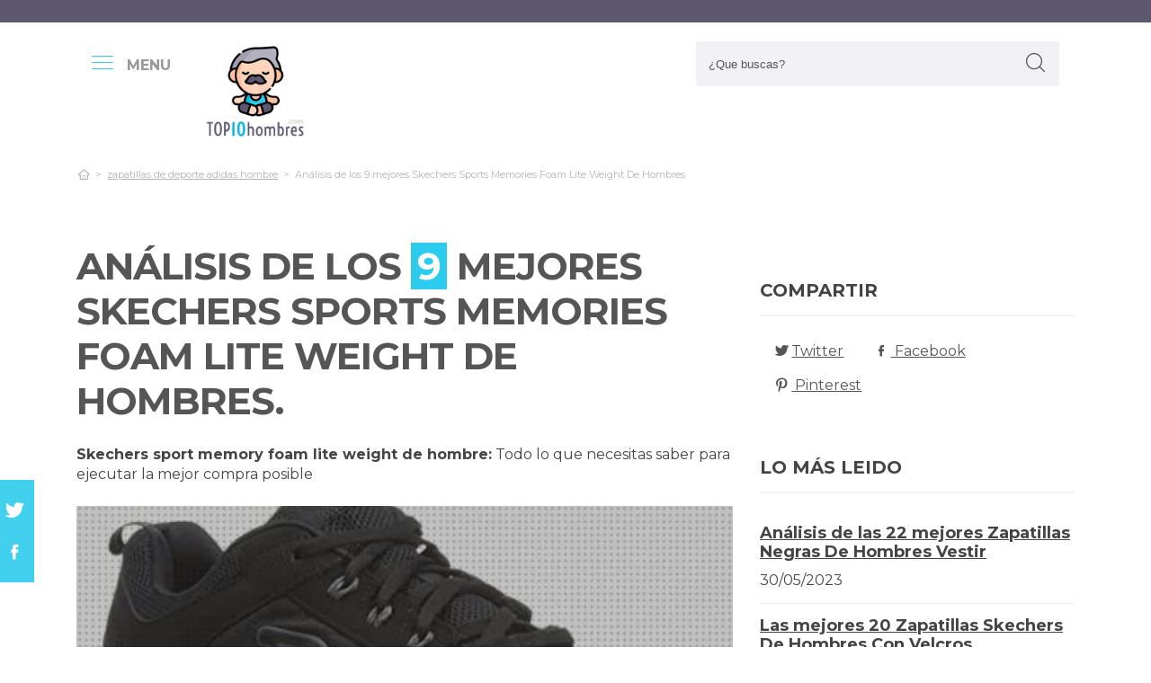

--- FILE ---
content_type: text/html; charset=UTF-8
request_url: https://www.top10hombres.com/es/skechers-sport-memory-foam-lite-weight-hombre
body_size: 17584
content:
<!DOCTYPE html> <html lang="es">  <head> <meta charset="utf-8">  <title>Los 9 Mejores Skechers Sports Memories Foam Lite Weight De Hombres &#124; (2026)</title><meta name="description" content="Completa comparación de skechers sport memory foam lite weight de hombre. Grandes profesionales destripan los 9 productos más buscados de las principales marcas y consiguen las "/><script async src="https://pagead2.googlesyndication.com/pagead/js/adsbygoogle.js?client=ca-pub-4789274151016776" crossorigin="anonymous"></script><base href="https://www.top10hombres.com/"><meta name="robots" content="all" /><meta name="yandex-verify" content="3472b77e94dd3fa3" /><meta name="google-site-verification" content="szsHAAT6cA9cDm2IZQaLur9EtwfE4QwUZ8JWjGyFRRQ" /><meta http-equiv="content-language" content="es" /><meta name="language" content="es" /><meta name="format-detection" value="telephone=no"><meta name="robots" content="index,follow"><meta name="viewport" content="width=device-width, minimum-scale=1.0, maximum-scale=5.0" /><link rel="canonical" href="es/skechers-sport-memory-foam-lite-weight-hombre" /><meta name="twitter:card" content="summary" /><meta property="og:title" content="Análisis de los 9 mejores Skechers Sports Memories Foam Lite Weight De Hombres"><meta property="og:type" content="article"><meta property="og:image" content="https://www.top10hombres.com/data/fotos/skechers-sport-memory-foam-lite-weight-hombre.jpg"><meta property="og:image:width" content="500" /><meta property="og:image:height" content="296" /><meta property="og:url" content="es/skechers-sport-memory-foam-lite-weight-hombre"><meta property="og:description" content=""><meta name="twitter:title" content="Análisis de los 9 mejores Skechers Sports Memories Foam Lite Weight De Hombres"><link href="css/073992965c541e91bb5015c10e24abf9.css" rel="stylesheet" type="text/css"><style media="all"></style><link rel="icon" type="image/png" href="favicon.png"><link rel="apple-touch-icon" sizes="57x57" href="apple-icon-57x57.png"><link rel="apple-touch-icon" sizes="72x72" href="apple-icon-72x72.png"><script async src='https://www.googletagmanager.com/gtag/js?id=G-RR6YK1F81W'></script><script> window.dataLayer = window.dataLayer || []; function gtag(){dataLayer.push(arguments);} gtag('js', new Date()); gtag('config', 'G-RR6YK1F81W');</script><script>(function(i,s,o,g,r,a,m){i['GoogleAnalyticsObject']=r;i[r]=i[r]||function(){(i[r].q=i[r].q||[]).push(arguments)},i[r].l=1*new Date();a=s.createElement(o),m=s.getElementsByTagName(o)[0];a.async=1;a.src=g;m.parentNode.insertBefore(a,m)})(window,document,'script','https://www.google-analytics.com/analytics.js','ga');ga('create', 'UA-100562348-1', 'auto');ga('send', 'pageview');</script> </head> <body> <div id="wrapper"> <style>.vivemenu2 { margin:15px auto 5px; display:none;
}
.vivemenu2 a { color: #7b554f; transition:0.3s; cursor:pointer;	margin-left: 12px; margin-right: 12px;
}
.vivemenu2 a:hover { color: #ff9e37;
}
.vivemenu2 a.alli { border-bottom:2px solid #7b554f;
}
@media (min-width: 992px) { #showLeftPush{	display: inline-block !important;	margin-right: 5px;	padding-right: 30px;	margin-top: 10px;	}	#showLeftPush span { color:#999; }	.vivemenu2 { }
}
@media (min-width: 576px) {	.menu_anclado .logo {	width: 90px !important;	margin-top:7px !important;	}
}
@media (min-width: 768px) {	.nav-search {	padding-right: 20px;	float: right !important;	margin-top: 0;	padding-left: 20px;	}
}
.menu_anclado .nav-search #collapseBuscador { padding-top: 4px!important;
}
.header-bottom {	padding-bottom:0px !important;
}
@media (max-width: 768px) { .vivemenu2 a.alli { border:0px; }	.relative {	float: left;	position: absolute !important;	left: 12px;	top: 6px;	}	.logo {	float:none !important;	}
}
.relative {	position:relative;
}</style><header role="banner" class="clearfix"><div class="header-top d-none d-md-inline-block"> <div class="container"> </div> </div> <div class="header-bottom"> <div class="container cab1"><div class="relative paddingR10"><a aria-label="push" id="showLeftPush" href="#menu" rel="nofollow, noindex"><i class="icon-menu-1 paddingR10"></i><span class="d-none d-lg-inline-block"><b>MENU</b></span></a></div> <a href="https://www.top10hombres.com/es/" title="Productos inalambricos" rel="index"><img src="images/logo_s.png" alt="TOP10hombres" class="logo"/></a> <div class="nav-search"> <a aria-label="Buscador" href="#collapseBuscador" data-toggle="collapse" data-target="#collapseBuscador2" aria-expanded="false" aria-controls="collapseBuscador"><img class="d-md-none" src="images/lupa.png" alt="" /></a> <div class="collapse" id="collapseBuscador"> <form role="search" target="_self" class="input-group search-bar" method="get" action=""> <input type="search" autocomplete="on" aria-label="Search Site" class="marginB0 input-group-field" placeholder="¿Que buscas?" value="" name="q" id="buscador_ajax" required valueMinlength="3" itemprop="query-input"> <span class="input-group-btn"> <button aria-label="boton-buscar" type="submit" class="btn"><i class="icon-lupa"></i></button> </span> </form> </div></div><div class="menuCategorias"><nav class="nav-bar" id="menu"> <ul class="barnav nav nav-fill vivemenu2 site-nav"> <li class="site-nav-niveluno nav-item cat-menu-item"><a href="https://www.top10hombres.com/es/gorras" title="Análisis de las mejores gorras para hombres" class=""><span>Gorras</span></a></li><li class="site-nav-niveluno nav-item cat-menu-item"><a href="https://www.top10hombres.com/es/cinturones" title="Los Mejores cinturones para hombres" class=""><span>Cinturones</span></a></li><li class="site-nav-niveluno nav-item cat-menu-item"><a href="https://www.top10hombres.com/es/carteras" title="Review de las mejores carteras para hombres" class=""><span>Carteras</span></a></li><li class="site-nav-niveluno nav-item cat-menu-item"><a href="https://www.top10hombres.com/es/zapatillas" title="TOP zapatillas para hombres" class=""><span>Zapatillas</span></a></li><li class="site-nav-niveluno nav-item cat-menu-item"><a href="https://www.top10hombres.com/es/chalecos" title="Los Mejores chalecos para hombres bajo análisis" class=""><span>Chalecos</span></a></li><li class="site-nav-niveluno nav-item cat-menu-item"><a href="https://www.top10hombres.com/es/cartera-hombre-con-cadena" title="Las mejores Carteras De Hombres Con Cadenas" class=""><span>Cartera hombre con cadena</span></a></li><li class="site-nav-niveluno nav-item cat-menu-item"><a href="https://www.top10hombres.com/es/perfumes-acuaticos-hombre" title="Los mejores Perfumes Acuaticos De Hombres" class=""><span>Perfumes acuaticos hombre</span></a></li><li class="site-nav-niveluno nav-item cat-menu-item"><a href="https://www.top10hombres.com/es/boxer-hombres-marcas" title="Los mejores Boxer De Hombres Marcas" class=""><span>Boxer hombre marca</span></a></li><li class="site-nav-niveluno nav-item cat-menu-item"><a href="https://www.top10hombres.com/es/carteras-de-hombre-tacticas" title="Las Mejores Carteras De Hombres Tacticas" class=""><span>Carteras de hombre tacticas</span></a></li><li class="site-nav-niveluno nav-item cat-menu-item"><a href="https://www.top10hombres.com/es/loewe" title="Review de los mejores loewe para hombres para comprar" class=""><span>Loewe</span></a></li><li class="site-nav-niveluno nav-item cat-menu-item"><a href="https://www.top10hombres.com/es/perfumes" title="Los Mejores perfumes para hombres bajo análisis" class=""><span>Perfumes</span></a></li><li class="site-nav-niveluno nav-item cat-menu-item"><a href="https://www.top10hombres.com/es/relojes" title="TOP relojes para hombres para comprar" class=""><span>Relojes</span></a></li><li class="site-nav-niveluno nav-item cat-menu-item"><a href="https://www.top10hombres.com/es/colonias" title="Las Mejores colonias para hombres a la venta" class=""><span>Colonias</span></a></li><li class="site-nav-niveluno nav-item cat-menu-item"><a href="https://www.top10hombres.com/es/bolso-bandolera-tamano-folio-hombre" title="Los mejores Bolsos Bandolera Tamaños Folios De Hombres" class=""><span>Bolso bandolera tamaño folio hombre</span></a></li><li class="site-nav-niveluno nav-item cat-menu-item"><a href="https://www.top10hombres.com/es/givenchy" title="Los Mejores givenchy para hombres" class=""><span>Givenchy</span></a></li><li class="site-nav-niveluno nav-item cat-menu-item"><a href="https://www.top10hombres.com/es/botas-levis-hombres" title="Opiniones de las mejores Botas Levis De Hombres" class=""><span>Botas levis hombre</span></a></li><li class="site-nav-niveluno nav-item cat-menu-item"><a href="https://www.top10hombres.com/es/jerseis" title="Opiniones de los mejores Jerséis Para Hombres" class=""><span>Jerséis</span></a></li><li class="site-nav-niveluno nav-item cat-menu-item"><a href="https://www.top10hombres.com/es/converse-altas-hombre" title="Opiniones de los mejores Converse Altas De Hombres" class=""><span>Converse altas hombre</span></a></li><li class="site-nav-niveluno nav-item cat-menu-item"><a href="https://www.top10hombres.com/es/disfraces" title=" Mejores accesorios para disfraces para hombres" class=""><span>Disfraces</span></a></li><li class="site-nav-niveluno nav-item cat-menu-item"><a href="https://www.top10hombres.com/es/invictus" title="Los Mejores invictus para hombres" class=""><span>Invictus</span></a></li><li class="site-nav-niveluno nav-item cat-menu-item"><a href="https://www.top10hombres.com/es/parka" title="Los Mejores parka para hombres" class=""><span>Parka</span></a></li><li class="site-nav-niveluno nav-item cat-menu-item"><a href="https://www.top10hombres.com/es/blazer-hombre-cuello-mao" title="Los mejores Blazer De Hombres Cuellos Mao" class=""><span>Blazer hombre cuello mao</span></a></li><li class="site-nav-niveluno nav-item cat-menu-item"><a href="https://www.top10hombres.com/es/zapatos" title="Los Mejores zapatos para hombres" class=""><span>Zapatos</span></a></li><li class="site-nav-niveluno nav-item cat-menu-item"><a href="https://www.top10hombres.com/es/abrigos-hombres-deportivos" title="Análisis de los mejores Abrigos De Hombres Deportivos" class=""><span>Abrigo hombre deportivo</span></a></li><li class="site-nav-niveluno nav-item cat-menu-item"><a href="https://www.top10hombres.com/es/carteros" title="Análisis de los mejores carteros para hombres bajo análisis" class=""><span>Carteros</span></a></li><li class="site-nav-niveluno nav-item cat-menu-item"><a href="https://www.top10hombres.com/es/cartier" title="Los Mejores cartier para hombres" class=""><span>Cartier</span></a></li><li class="site-nav-niveluno nav-item cat-menu-item"><a href="https://www.top10hombres.com/es/pendientes" title=" Mejores artículos pendientes para hombres" class=""><span>Pendientes</span></a></li><li class="site-nav-niveluno nav-item cat-menu-item"><a href="https://www.top10hombres.com/es/versace" title="Análisis de los mejores versace para hombres bajo análisis" class=""><span>Versace</span></a></li></ul></nav></div> </div> <div class="desplegable-cat"></div> </div> </header> <div class="container"> <div class="row" id="category-breadcrumb"> <div class="col-12"> <ul> <li><a href="" itemprop="item" title="Sex shop"><span itemprop="name"><i class="icon-home-outline"></i></span></a><meta itemprop="position" content=1 /></li><li><a href="https://www.top10hombres.com/es/zapatillas-de-deporte-adidas-hombre" title="zapatillas de deporte adidas hombre"><span>zapatillas de deporte adidas hombre</span></a></li><li class="active"><span>Análisis de los 9 mejores Skechers Sports Memories Foam Lite Weight De Hombres</span></li><script type="application/ld+json">{	"@context": "http://schema.org",	"@type": "BreadcrumbList",	"itemListElement":	[	{	"@type": "ListItem",	"position": 1,	"item":	{	"@id": "https://www.top10hombres.com/es/zapatillas-de-deporte-adidas-hombre",	"name": "zapatillas de deporte adidas hombre"	}	}	,{	"@type": "ListItem",	"position": 2,	"item":	{	"@id": "",	"name": "Análisis de los 9 mejores Skechers Sports Memories Foam Lite Weight De Hombres"	}	}]	}</script> </ul> </div> </div> <div class="row paddingT40-md"> <div class="col-12 col-md-9 col-lg-8"> <article class="article paddingB60" itemscope itemtype="https://schema.org/NewsArticle"> <meta itemscope itemprop="mainEntityOfPage" itemType="https://schema.org/WebPage" itemid="https://www.top10hombres.com/es/skechers-sport-memory-foam-lite-weight-hombre"/> <h1 class="titulo-noticia" itemprop="headline">Análisis de los <span class="etiqueta_numero">9</span> mejores Skechers Sports Memories Foam Lite Weight De Hombres.</h1> <p><b>Skechers sport memory foam lite weight de hombre:</b> Todo lo que necesitas saber para ejecutar la mejor compra posible</p><figure class="article-media-container" itemprop="image" itemscope itemtype="https://schema.org/ImageObject"><picture> <source media="(max-width:768px)" srcset="fr-400x188-data/fotos/skechers-sport-memory-foam-lite-weight-hombre.jpg"> <source media="(min-width:769px)" srcset="fr-850x400-data/fotos/skechers-sport-memory-foam-lite-weight-hombre.jpg"> <img src="data/fotos/skechers-sport-memory-foam-lite-weight-hombre.jpg" alt="Análisis de los 9 mejores Skechers Sports Memories Foam Lite Weight De Hombres" style="widht:auto"></picture> <meta itemprop="url" content="https://www.top10hombres.com/data/fotos/skechers-sport-memory-foam-lite-weight-hombre.jpg"> <meta itemprop="width" content="500"> <meta itemprop="height" content="296"></figure> <span class="fecha_noticia">01 Sep</span> <div class="article-meta-container"><meta itemprop="author" content="Administrador"/> <meta itemprop="name" content="Análisis de los 9 mejores Skechers Sports Memories Foam Lite Weight De Hombres"/> <meta itemprop="datePublished" datetime="2023-09-1" content="2023-09-1"/> <meta itemprop="dateModified" content="2023-09-1"><div itemprop="publisher" itemtype="http://schema.org/Organization" itemscope="" class="d-none"> <span itemprop="name">TOP10hombres</span> <span itemprop="logo" itemscope itemtype="http://schema.org/ImageObject"><meta itemprop="url" content="https://www.top10hombres.com/data/fotos/logos.png"></span></div> <i class="icon-comment paddingL20"></i> <a href="es/skechers-sport-memory-foam-lite-weight-hombre#comentarios" rel="nofollow">0 <span class="d-none d-lg-inline-block">Comentario(s)</span></a> <i class="icon-heart paddingL20"></i> <a href="es/skechers-sport-memory-foam-lite-weight-hombre?like=1" rel="nofollow">19</a> <i class="icon-eye paddingL20"></i> 294 </div> <div class="article-content-container" itemprop="description"> <blockquote>Actualizada el 01 de Sep de 2023</blockquote><h2>¿Qué skechers sports memories foam lite weight de hombres comprar?</h2><p>Completa comparación para <b>skechers sport memory foam lite weight de hombre</b>. Grandes profesionales destripan las 9 principales unidades de las principales marcas y encuentran las mejores promociones para ti. No te arriesgues en el momento de <b>comprar en línea foam skechers</b>, con nuestra recopilación te ahorrarás horas de buscar y análisis, estás en la web perfecto para resolver todas tus inquietudes y comprar online el precio más tentador.</p><div class="row metodo"><div class="col-12 text-center"><span class="nuestro_metodo">MÉTODO DE ANÁLISIS</span></div><div class="col col-6 col-sm-3"><svg id="metodo__icon-first" data-name="Layer 1" xmlns="http://www.w3.org/2000/svg" viewBox="0 0 76.1 60"><circle class="cls-1" cx="43.76" cy="22.34" r="20.26"></circle><polyline class="cls-2" points="34.76 47.09 34.76 58.5 1.5 58.5 1.5 25.24 17.22 25.24"></polyline><polyline class="cls-2" points="29.54 25.24 34.76 25.24 34.76 34.08"></polyline><line class="cls-2" x1="41.73" y1="48.91" x2="34.76" y2="58.5"></line><polyline class="cls-2" points="30.22 17.34 44.33 17.34 44.33 36.92"></polyline><polyline class="cls-2" points="1.5 25.24 15.62 17.34 18.42 17.34"></polyline><line class="cls-3" x1="44.33" y1="17.35" x2="34.76" y2="25.24"></line><circle class="cls-3" cx="43.76" cy="22.34" r="20.84"></circle><line class="cls-4" x1="58.49" y1="37.08" x2="74.6" y2="53.19"></line><defs></defs></svg><style>.miavatar{	max-height: 120px !important;	height: auto !important; max-width: 120px !important; width: 100%; margin: 0px !important; border-radius: 50%; padding: 0px !important; border: solid 3px #fab280;	}
.metodo .nuestro_metodo{ font-weight: 700; margin-bottom: 22px; font-size: 20px; display: block; color: #e2935d;
}
.metodo{	padding-bottom: 60px;	padding-top: 15px;
}
.metodo svg, .metodo img {	max-height: 60px;	min-width: 79px;	display: block;	margin: 0 auto 8px auto;
}
.metodo__num {	font-style: normal;	font-weight: 700;	font-size: 1.5rem;	line-height: 130%;	display: block;	COLOR: #e2935d;
}
.metodo__text {	font-style: normal;	font-weight: 500;	font-size: 13px;	line-height: 1.3;	color: #fab280;	color: var(--kb-color-primary-2,#fab280);	display: block;
}
#metodo__icon-first {	margin-left: 38px;
}
.metodo__info {	text-align: center;	padding-top:10px; padding-bottom: 24px;
}
@media (min-width: 768px){	.metodo svg, .metodo img {	margin: 0;	width: auto;	height: 60px;	}	.metodo{	padding-top: 40px;	}	.metodo .nuestro_metodo {	margin-bottom: 30px;	}	#metodo__icon-first {	margin-left: 0;	}	.metodo .col {	display: flex;	}	.metodo .col {	border-left: 2px solid #F4F4F4;	border-right: 2px solid #F4F4F4;	}	.metodo .col:first-of-type {	border-left: none;	}	.metodo .col:last-of-type {	border-right: none;	}	.metodo__info {	padding-left: 10px;	}
}	#metodo__icon-first .cls-1{fill:#fff0e6;fill:var(--kb-color-primary, #fff0e6);opacity:.4}	#metodo__icon-first .cls-1,#metodo__icon-first .cls-2,#metodo__icon-first .cls-3,#metodo__icon-first .cls-4{stroke:#fab280;stroke:var(--kb-color-primary-2,#fab280);stroke-width:3px}	#metodo__icon-first .cls-1,#metodo__icon-first .cls-2,#metodo__icon-first .cls-4{stroke-linecap:round}	#metodo__icon-first .cls-1,#metodo__icon-first .cls-2{stroke-linejoin:round}	#metodo__icon-first .cls-2,#metodo__icon-first .cls-3{fill:none}	#metodo__icon-first .cls-3,#metodo__icon-first .cls-4{stroke-miterlimit:10}#metodo__icon-first .cls-4{fill:#1d1d1b}</style><div class="metodo__info"><span class="metodo__num">23</span><span class="metodo__text">Productos evaluados</span></div></div><div class="col col-6 col-sm-3"><svg id="metodo__icon-second" data-name="Layer 1" xmlns="http://www.w3.org/2000/svg" viewBox="0 0 54.74 60"><circle class="cls-1" cx="27.32" cy="34.65" r="23.85"></circle><circle class="cls-3" cx="27.32" cy="34.65" r="23.85"></circle><polyline class="cls-2" points="27.32 19.53 27.32 36.43 36.33 36.43"></polyline><polyline class="cls-2" points="3.96 17.76 1.5 15.31 6.54 10.26 8.93 12.65"></polyline><polyline class="cls-2" points="50.78 17.76 53.24 15.31 48.2 10.26 45.81 12.65"></polyline><path class="cls-2" d="M31.82,6a4.51,4.51,0,0,0-9,0"></path><defs></defs></svg><style>#metodo__icon-second .cls-3 { fill: none; stroke: #fab280; stroke: var(--kb-color-primary-2, #fab280); stroke-width: 3px;	}	#metodo__icon-second .cls-1 { fill: #fff0e6; fill: var(--kb-color-primary, #fff0e6); opacity: .4;	} #metodo__icon-second .cls-1, #metodo__icon-second .cls-2 { stroke: #fab280; stroke: var(--kb-color-primary-2,#fab280); stroke-linecap: round; stroke-linejoin: round; stroke-width: 3px } #metodo__icon-second .cls-2 { fill: none }</style><div class="metodo__info"><span class="metodo__num">25</span><span class="metodo__text">Horas invertidas</span></div></div><div class="col col-6 col-sm-3"><svg id="metodo__icon-third" data-name="Layer 1" xmlns="http://www.w3.org/2000/svg" viewBox="0 0 63.51 60"><circle class="cir-1" cx="30.76" cy="22.43" r="20.34" stroke-linecap="round" stroke-linejoin="round" stroke-width="3"></circle><circle class="cls-2" cx="30.76" cy="22.43" r="20.93"></circle><path class="cls-2" d="M45.56 37.23l16.45 16.46M38.76 35.87V29.2L23.99 14.42M5.71 13.62H1.5V58.5h37.26V47.18M38.76 29.77H23.73"></path><path class="cls-2" d="M38.76 29.77H23.73V14.24h-5.67"></path><defs></defs></svg><style> #metodo__icon-third .cls-2{	stroke:#fff0e6;	stroke:var(--kb-color-primary-2, #fab280);	stroke-linecap:round;stroke-linejoin:round;stroke-width:3px;fill:none } #metodo__icon-third .cir-1 {	fill: rgb(207, 232, 255);	fill: var(--kb-color-primary ,#fff0e6);	opacity: .4; }</style><div class="metodo__info"><span class="metodo__num">21</span><span class="metodo__text">Artículos analisados</span></div></div><div class="col col-6 col-sm-3"><svg id="metodo__icon-fourth" data-name="Layer 1" xmlns="http://www.w3.org/2000/svg" viewBox="0 0 67.78 60"><path d="M66.35 16.73A15.16 15.16 0 1037.42 23c.55 1.21-2.65 9.56-2.65 9.56s6.55-4.3 7.62-3.54a15.14 15.14 0 0024-12.33z" stroke="#fff0e6" stroke-linecap="round" stroke-linejoin="round" stroke-width="3" fill="var(--kb-color-primary ,#fff0e6)" style="opacity: .4"></path><path d="M66.35 16.73A15.16 15.16 0 1037.42 23c.55 1.21-2.65 9.56-2.65 9.56s6.55-4.3 7.62-3.54a15.14 15.14 0 0024-12.33z" stroke="var(--kb-color-primary-2, #fab280)" stroke-linecap="round" stroke-linejoin="round" stroke-width="3" fill="none"></path><path d="M45.92 15.05a1.72 1.72 0 100 3.43 1.72 1.72 0 000-3.43zm5.62 0a1.72 1.72 0 000 3.43 1.72 1.72 0 100-3.43zm5.62 0a1.72 1.72 0 000 3.43 1.72 1.72 0 100-3.43z" fill="var(--kb-color-primary-2, #fab280)"></path><path class="xcls-3 boy" d="M26.8 25v7.57a8 8 0 01-8 8h-1.39a8 8 0 01-8-8V25"></path><path class="xcls-3 boy" d="M9.43 28c-3.31 0-3.31-5.72-3.31-5.72a11.05 11.05 0 0111-11h1.95a11.05 11.05 0 0111 11S30.63 28 26.8 28M9.43 24.2a9.78 9.78 0 009.71-1.2m7.66 2s-4.68 1.19-7.66-2m-3.73 17.52v5.07m5.41-4.75v5.31M1.43 58.57v-6.65a5.32 5.32 0 011.91-4L10.45 44s6.92 5.68 15.29-.15L32.85 48a5.31 5.31 0 011.92 4v6.66"></path><defs></defs></svg><style>#metodo__icon-fourth .xcls-3{	stroke:#fab280;	stroke-linecap:round;	stroke-linejoin:round;	stroke-width:3px;	fill:none;	}	#metodo__icon-fourth .boy {	stroke: #fab280;	stroke: var(--kb-color-primary-2, #fab280);	}</style><div class="metodo__info"><span class="metodo__num">69</span><span class="metodo__text">Opiniones de usuarios</span></div></div></div><ul class="ul-indice"><li class='indice'>Índice</li><li><a href="https://www.top10hombres.com/es/skechers-sport-memory-foam-lite-weight-hombre#Valoracion_de_los_9_mejores_skechers_sport_memory_foam_lite_weight_hombre">1. Valoración de los 9 mejores skechers sport memory foam lite weight hombre</a></li><li><a href="https://www.top10hombres.com/es/skechers-sport-memory-foam-lite-weight-hombre#Skechers_flex_advantage_3_0__zapatillas_hombre__multicolor__nvy_black_leather_mesh_trim___45_eu" class="ancla_producto"><div class="row indiceproductos"><div class="col-3"><div class="txt_media">8.9 <span>NOTABLE</span></div></div><div class="col-3"><div><img loading="lazy" src="https://m.media-amazon.com/images/I/41XzZ44uNML._SL500_.jpg" alt="Skechers Flex Advantage 3.0, Zapatillas Hombre, Multicolor (NVY Black Leather/Mesh/Trim), 45 EU" class="img-responsive"></div></div><div class="col-6">1. Skechers Flex Advantage 3.0, Zapatillas Hombre, Multicolor (NVY Black Leather/Mesh/Trim), 45 EU</div></div></a></li><li><a href="https://www.top10hombres.com/es/skechers-sport-memory-foam-lite-weight-hombre#Skechers_burns_52635_bbk__zapatillas_para_hombre__negro__black_52635_bbk___43_eu" class="ancla_producto"><div class="row indiceproductos"><div class="col-3"><div class="txt_media">9.2 <span>SOBRESALIENTE</span></div></div><div class="col-3"><div><img loading="lazy" src="https://m.media-amazon.com/images/I/31l6RANdHGL.jpg" alt="Skechers Burns 52635-bbk, Zapatillas para Hombre, Negro (Black 52635/Bbk), 43 EU" class="img-responsive"></div></div><div class="col-6">2. Skechers Burns 52635-bbk, Zapatillas para Hombre, Negro (Black 52635/Bbk), 43 EU</div></div></a></li><li><a href="https://www.top10hombres.com/es/skechers-sport-memory-foam-lite-weight-hombre#Skechers_flex_advantage_3_0_232059_zapatillas_para_hombre__color_negro__talla_44_eu" class="ancla_producto"><div class="row indiceproductos"><div class="col-3"><div class="txt_media">9 <span>SOBRESALIENTE</span></div></div><div class="col-3"><div><img loading="lazy" src="https://m.media-amazon.com/images/I/31O2KPasRwL._SL500_.jpg" alt="Skechers Flex Advantage 3.0-232059 Zapatillas para hombre, color Negro, talla 44 EU" class="img-responsive"></div></div><div class="col-6">3. Skechers Flex Advantage 3.0-232059 Zapatillas para hombre, color Negro, talla 44 EU</div></div></a></li><li><a href="https://www.top10hombres.com/es/skechers-sport-memory-foam-lite-weight-hombre#Skechers_burns__zapatillas_hombre__negro__black_52635_bbk___45_5_eu" class="ancla_producto"><div class="row indiceproductos"><div class="col-3"><div class="txt_media">9 <span>SOBRESALIENTE</span></div></div><div class="col-3"><div><img loading="lazy" src="https://m.media-amazon.com/images/I/31l6RANdHGL._SL500_.jpg" alt="Skechers Burns, Zapatillas Hombre, Negro (Black 52635-Bbk), 45.5 EU" class="img-responsive"></div></div><div class="col-6">4. Skechers Burns, Zapatillas Hombre, Negro (Black 52635-Bbk), 45.5 EU</div></div></a></li><li><a href="https://www.top10hombres.com/es/skechers-sport-memory-foam-lite-weight-hombre#Skechers_oak_canyon__zapatillas_hombre" class="ancla_producto"><div class="row indiceproductos"><div class="col-3"><div class="txt_media">8.9 <span>NOTABLE</span></div></div><div class="col-3"><div><img loading="lazy" src="https://m.media-amazon.com/images/I/413NuLs8UdL._SL500_.jpg" alt=" Skechers Oak Canyon, Zapatillas Hombre " class="img-responsive"></div></div><div class="col-6">5. Skechers Oak Canyon, Zapatillas Hombre </div></div></a></li><li><a href="https://www.top10hombres.com/es/skechers-sport-memory-foam-lite-weight-hombre#Skechers_delson_axton__zapatillas_sin_cordones_hombre__marron__cdb_black_gray_leather___43_eu" class="ancla_producto"><div class="row indiceproductos"><div class="col-3"><div class="txt_media">9.2 <span>SOBRESALIENTE</span></div></div><div class="col-3"><div><img loading="lazy" src="https://m.media-amazon.com/images/I/41hxpO8RcfL.jpg" alt="Skechers Delson-Axton, Zapatillas sin Cordones Hombre, Marrón (CDB Black Gray Leather), 43 EU" class="img-responsive"></div></div><div class="col-6">6. Skechers Delson-Axton, Zapatillas sin Cordones Hombre, Marrón (CDB Black Gray Leather), 43 EU</div></div></a></li><li><a href="https://www.top10hombres.com/es/skechers-sport-memory-foam-lite-weight-hombre#Skechers_skech_air_dynamight__zapatillas_para_caminar_hombre" class="ancla_producto"><div class="row indiceproductos"><div class="col-3"><div class="txt_media">8.9 <span>NOTABLE</span></div></div><div class="col-3"><div><img loading="lazy" src="https://m.media-amazon.com/images/I/31ZNavLMMFL._SL500_.jpg" alt=" Skechers Skech-Air Dynamight, Zapatillas para Caminar Hombre " class="img-responsive"></div></div><div class="col-6">7. Skechers Skech-Air Dynamight, Zapatillas para Caminar Hombre </div></div></a></li><li><a href="https://www.top10hombres.com/es/skechers-sport-memory-foam-lite-weight-hombre#Skechers_dynamight_58360_gry__zapatillas_hombre" class="ancla_producto"><div class="row indiceproductos"><div class="col-3"><div class="txt_media">8.9 <span>NOTABLE</span></div></div><div class="col-3"><div><img loading="lazy" src="https://m.media-amazon.com/images/I/81RXjPtKZQL._AC_UL1500_.jpg" alt="Skechers Dynamight 58360-gry, Zapatillas Hombre" class="img-responsive"></div></div><div class="col-6">8. Skechers Dynamight 58360-gry, Zapatillas Hombre</div></div></a></li><li><a href="https://www.top10hombres.com/es/skechers-sport-memory-foam-lite-weight-hombre#Skechers_summits__zapatillas_hombre" class="ancla_producto"><div class="row indiceproductos"><div class="col-3"><div class="txt_media">9.1 <span>SOBRESALIENTE</span></div></div><div class="col-3"><div><img loading="lazy" src="https://m.media-amazon.com/images/I/71+KNfCH3VL._AC_UL1500_.jpg" alt="Skechers Summits, Zapatillas Hombre" class="img-responsive"></div></div><div class="col-6">9. Skechers Summits, Zapatillas Hombre</div></div></a></li></ul><div class="row marginT30"><div class="col-12"><a name="Valoracion_de_los_9_mejores_skechers_sport_memory_foam_lite_weight_hombre"></a><h2>Valoración de los 9 mejores skechers sport memory foam lite weight hombre</h2></div><div class="col-12 col-md-4"><img loading="lazy" src="images/buena-compra-5.jpg" alt="Comparativas y opiniones sobre foam skechers skechers sport memory foam lite weight hombre"></div><div class="col-12 col-md-8"><p><b>¿Cuál comprar?, ¿Cuánto dinero debería de gastarme?, ¿Cuales son los más vendidos?</b> Hemos reunido para tí la mejor lista con las mejores referencias para hombres, comentarios y valoración, así podrás comparar con criterio sus precios y sus características</p></div></div><hr><div class="contenedor_amazon paddingT50"><div class="row blog_producto"><div class="col-3 col-md-2"><div class="score">1</div></div><div class="col-9 col-md-10 paddingL0"><a name="Skechers_flex_advantage_3_0__zapatillas_hombre__multicolor__nvy_black_leather_mesh_trim___45_eu"></a><h3 class="paddingT0 marginB0"><span data-atributo="aHR0cHM6Ly93d3cuYW1hem9uLmVzL2dwL3Byb2R1Y3QvQjA3Q1ZCS01UNi9yZWY9YXNfbGlfcWZfYXNpbl9pbF90bD9pZT1VVEY4JnRhZz10b3AxMGhvbWJyZXMtMjEmY3JlYXRpdmVBU0lOPUIwN0NWQktNVDY=" class="camuflaEnlace" target="_blank">Skechers Flex Advantage 3.0, Zapatillas Hombre, Multicolor (NVY Black Leather/Mesh/Trim), 45 EU</span></h3><div class="ratings-container"><span data-atributo="aHR0cHM6Ly93d3cuYW1hem9uLmVzL2dwL3Byb2R1Y3QvQjA3Q1ZCS01UNi9yZWY9YXNfbGlfcWZfYXNpbl9pbF90bD9pZT1VVEY4JnRhZz10b3AxMGhvbWJyZXMtMjEmY3JlYXRpdmVBU0lOPUIwN0NWQktNVDYjY3VzdG9tZXJSZXZpZXdz" class="camuflaEnlace ancla-movimiento" target="_blank"><i class="icon-heart active"></i><i class="icon-heart active"></i><i class="icon-heart active"></i><i class="icon-heart active"></i><i class="icon-heart active"></i><span><i class="icon-comment"></i> 2</span> <span class="d-none d-lg-inline">opinion(es)</span></span></div></div><div class="col-12 paddingT20 text-center"><span data-atributo="aHR0cHM6Ly93d3cuYW1hem9uLmVzL2dwL3Byb2R1Y3QvQjA3Q1ZCS01UNi9yZWY9YXNfbGlfcWZfYXNpbl9pbF90bD9pZT1VVEY4JnRhZz10b3AxMGhvbWJyZXMtMjEmY3JlYXRpdmVBU0lOPUIwN0NWQktNVDY=" target="_blank" target="_blank" class="camuflaEnlace"><img loading="lazy" src="https://m.media-amazon.com/images/I/41XzZ44uNML._SL500_.jpg" alt="Skechers Flex Advantage 3.0, Zapatillas Hombre, Multicolor (NVY Black Leather/Mesh/Trim), 45 EU"></span></div><div class="col-12 paddingT20"><span data-atributo="aHR0cHM6Ly93d3cuYW1hem9uLmVzL2dwL3Byb2R1Y3QvQjA3Q1ZCS01UNi9yZWY9YXNfbGlfcWZfYXNpbl9pbF90bD9pZT1VVEY4JnRhZz10b3AxMGhvbWJyZXMtMjEmY3JlYXRpdmVBU0lOPUIwN0NWQktNVDY=" target="_blank" class="camuflaEnlace btn btn-dos marginB20 w100"><i class="icon-eye size20"></i> VER Más FOTOS</span><span data-atributo="aHR0cHM6Ly93d3cuYW1hem9uLmVzL2dwL3Byb2R1Y3QvQjA3Q1ZCS01UNi9yZWY9YXNfbGlfcWZfYXNpbl9pbF90bD9pZT1VVEY4JnRhZz10b3AxMGhvbWJyZXMtMjEmY3JlYXRpdmVBU0lOPUIwN0NWQktNVDY=" target="_blank" title="Skechers Flex Advantage 3.0, Zapatillas Hombre, Multicolor (NVY Black Leather/Mesh/Trim), 45 EU" class="camuflaEnlace btn btn-uno marginB30 w100"><i class="icon-bolsa-de-la-compra size20"></i> 64,95€ EN AMAZON</span><div class="mas_info"><ul>SKECHERS 52954 Flex Advantage 3.0<li><i class="icon-tag"></i> Marca: Skechers</li></ul></div><div class="row"><div class="col-12 col-md-4 paddingT20 stat_amazon"><div class="row"><div class="col-12 titulo_val"><i class="icon icon-award"></i> VALORACIÓN DEL PRODUCTO</div><div class="col-4 col-md-12"><div class="txt_media">8.9 <span>NOTABLE</span></div></div><div class="col-8 col-md-12"><div class="row"><div class="col-5">5 estrellas</div><div class="col-7"><div class="progress"><div class="progress-bar" role="progressbar" style="width: 69%" aria-valuenow="69" aria-valuemin="0" aria-valuemax="100"></div></div></div><div class="col-5">4 estrellas</div><div class="col-7"><div class="progress"><div class="progress-bar" role="progressbar" style="width: 19%" aria-valuenow="19" aria-valuemin="0" aria-valuemax="100"></div></div></div><div class="col-5">3 estrellas</div><div class="col-7"><div class="progress"><div class="progress-bar" role="progressbar" style="width: 5%" aria-valuenow="5" aria-valuemin="0" aria-valuemax="100"></div></div></div><div class="col-5">2 estrellas</div><div class="col-7"><div class="progress"><div class="progress-bar" role="progressbar" style="width: 3%" aria-valuenow="3" aria-valuemin="0" aria-valuemax="100"></div></div></div><div class="col-5">1 estrella</div><div class="col-7"><div class="progress"><div class="progress-bar" role="progressbar" style="width: 4%" aria-valuenow="4" aria-valuemin="0" aria-valuemax="100"></div></div></div></div></div><div class="col-12"><hr><ul class="ul-simple"></ul></div></div></div><div class="col-12 col-md-8 paddingT20 opi_amazon"><p><b>Opinión de un comprador:</b> Habia leido que venían algo enormes y podría darse evidente margen, nada es ideal. Pero solicité un 44EU y son 28,5cm, que en otras marcas o deportivas no es así. Por lo tanto, he pedido otro nº. Del producto ninguna pega, a falta de emplearlas, pero pintan muy bien.</p><p><span data-atributo='aHR0cHM6Ly93d3cuYW1hem9uLmVzL2dwL3Byb2R1Y3QvQjA3Q1ZCS01UNi9yZWY9YXNfbGlfcWZfYXNpbl9pbF90bD9pZT1VVEY4JnRhZz10b3AxMGhvbWJyZXMtMjEmY3JlYXRpdmVBU0lOPUIwN0NWQktNVDYjY3VzdG9tZXJSZXZpZXdz' target='_blank' class='camuflaEnlace btn btn-dos marginB30'>VER MÁS OPINIONES</span></p></div></div><hr></div></div><div class="row blog_producto"><div class="col-3 col-md-2"><div class="score">2</div></div><div class="col-9 col-md-10 paddingL0"><a name="Skechers_burns_52635_bbk__zapatillas_para_hombre__negro__black_52635_bbk___43_eu"></a><h3 class="paddingT0 marginB0"><span data-atributo="aHR0cHM6Ly93d3cuYW1hem9uLmVzL2dwL3Byb2R1Y3QvQjAxTVlFS0E5US9yZWY9YXNfbGlfcWZfYXNpbl9pbF90bD9pZT1VVEY4JnRhZz10b3AxMGhvbWJyZXMtMjEmY3JlYXRpdmVBU0lOPUIwMU1ZRUtBOVE=" class="camuflaEnlace" target="_blank">Skechers Burns 52635-bbk, Zapatillas para Hombre, Negro (Black 52635/Bbk), 43 EU</span></h3><div class="ratings-container"><span data-atributo="aHR0cHM6Ly93d3cuYW1hem9uLmVzL2dwL3Byb2R1Y3QvQjAxTVlFS0E5US9yZWY9YXNfbGlfcWZfYXNpbl9pbF90bD9pZT1VVEY4JnRhZz10b3AxMGhvbWJyZXMtMjEmY3JlYXRpdmVBU0lOPUIwMU1ZRUtBOVEjY3VzdG9tZXJSZXZpZXdz" class="camuflaEnlace ancla-movimiento" target="_blank"><i class="icon-heart active"></i><i class="icon-heart active"></i><i class="icon-heart active"></i><i class="icon-heart active"></i><i class="icon-heart active"></i><span><i class="icon-comment"></i> 4</span> <span class="d-none d-lg-inline">opinion(es)</span></span></div></div><div class="col-12 paddingT20 text-center"><span data-atributo="aHR0cHM6Ly93d3cuYW1hem9uLmVzL2dwL3Byb2R1Y3QvQjAxTVlFS0E5US9yZWY9YXNfbGlfcWZfYXNpbl9pbF90bD9pZT1VVEY4JnRhZz10b3AxMGhvbWJyZXMtMjEmY3JlYXRpdmVBU0lOPUIwMU1ZRUtBOVE=" target="_blank" target="_blank" class="camuflaEnlace"><img loading="lazy" src="https://m.media-amazon.com/images/I/31l6RANdHGL.jpg" alt="Skechers Burns 52635-bbk, Zapatillas para Hombre, Negro (Black 52635/Bbk), 43 EU"></span></div><div class="col-12 paddingT20"><span data-atributo="aHR0cHM6Ly93d3cuYW1hem9uLmVzL2dwL3Byb2R1Y3QvQjAxTVlFS0E5US9yZWY9YXNfbGlfcWZfYXNpbl9pbF90bD9pZT1VVEY4JnRhZz10b3AxMGhvbWJyZXMtMjEmY3JlYXRpdmVBU0lOPUIwMU1ZRUtBOVE=" target="_blank" class="camuflaEnlace btn btn-dos marginB20 w100"><i class="icon-eye size20"></i> VER Más FOTOS</span><span data-atributo="aHR0cHM6Ly93d3cuYW1hem9uLmVzL2dwL3Byb2R1Y3QvQjAxTVlFS0E5US9yZWY9YXNfbGlfcWZfYXNpbl9pbF90bD9pZT1VVEY4JnRhZz10b3AxMGhvbWJyZXMtMjEmY3JlYXRpdmVBU0lOPUIwMU1ZRUtBOVE=" target="_blank" title="Skechers Burns 52635-bbk, Zapatillas para Hombre, Negro (Black 52635/Bbk), 43 EU" class="camuflaEnlace btn btn-uno marginB30 w100"><i class="icon-bolsa-de-la-compra size20"></i> 46,93€ EN AMAZON</span><div class="mas_info"><ul>Suela flexible.Ligera.Función Memory Foam.Suela ligera.Material exterior suave.<li><i class="icon-tag"></i> Marca: Skechers</li></ul></div><div class="row"><div class="col-12 col-md-4 paddingT20 stat_amazon"><div class="row"><div class="col-12 titulo_val"><i class="icon icon-award"></i> VALORACIÓN DEL PRODUCTO</div><div class="col-4 col-md-12"><div class="txt_media">9.2 <span>SOBRESALIENTE</span></div></div><div class="col-8 col-md-12"><div class="row"><div class="col-5">5 estrellas</div><div class="col-7"><div class="progress"><div class="progress-bar" role="progressbar" style="width: 76%" aria-valuenow="76" aria-valuemin="0" aria-valuemax="100"></div></div></div><div class="col-5">4 estrellas</div><div class="col-7"><div class="progress"><div class="progress-bar" role="progressbar" style="width: 14%" aria-valuenow="14" aria-valuemin="0" aria-valuemax="100"></div></div></div><div class="col-5">3 estrellas</div><div class="col-7"><div class="progress"><div class="progress-bar" role="progressbar" style="width: 5%" aria-valuenow="5" aria-valuemin="0" aria-valuemax="100"></div></div></div><div class="col-5">2 estrellas</div><div class="col-7"><div class="progress"><div class="progress-bar" role="progressbar" style="width: 1%" aria-valuenow="1" aria-valuemin="0" aria-valuemax="100"></div></div></div><div class="col-5">1 estrella</div><div class="col-7"><div class="progress"><div class="progress-bar" role="progressbar" style="width: 5%" aria-valuenow="5" aria-valuemin="0" aria-valuemax="100"></div></div></div></div></div><div class="col-12"><hr><ul class="ul-simple"></ul></div></div></div><div class="col-12 col-md-8 paddingT20 opi_amazon"><p><b>Opinión de un comprador:</b> Muy mala compra. He experimentado (tengo) otras sketchers, y las he aplicada A DIARIO para producir. Me compré estas pues ahora ya comenzaban a ser planas de las suelas. Desde que compré estas, he aplicado más las viejas, ya que en estos se movía la plantilla (en el resto de sketchers que he experimentado no puedes sacar la plantilla) y encima se agrietan las suelas sin solamente desgaste. .. .</p><p><span data-atributo='aHR0cHM6Ly93d3cuYW1hem9uLmVzL2dwL3Byb2R1Y3QvQjAxTVlFS0E5US9yZWY9YXNfbGlfcWZfYXNpbl9pbF90bD9pZT1VVEY4JnRhZz10b3AxMGhvbWJyZXMtMjEmY3JlYXRpdmVBU0lOPUIwMU1ZRUtBOVEjY3VzdG9tZXJSZXZpZXdz' target='_blank' class='camuflaEnlace btn btn-dos marginB30'>VER MÁS OPINIONES</span></p></div></div><hr></div></div><div class="row blog_producto"><div class="col-3 col-md-2"><div class="score">3</div></div><div class="col-9 col-md-10 paddingL0"><a name="Skechers_flex_advantage_3_0_232059_zapatillas_para_hombre__color_negro__talla_44_eu"></a><h3 class="paddingT0 marginB0"><span data-atributo="aHR0cHM6Ly93d3cuYW1hem9uLmVzL2dwL3Byb2R1Y3QvQjA3VEMzR0YxQy9yZWY9YXNfbGlfcWZfYXNpbl9pbF90bD9pZT1VVEY4JnRhZz10b3AxMGhvbWJyZXMtMjEmY3JlYXRpdmVBU0lOPUIwN1RDM0dGMUM=" class="camuflaEnlace" target="_blank">Skechers Flex Advantage 3.0-232059 Zapatillas para hombre, color Negro, talla 44 EU</span></h3><div class="ratings-container"><span data-atributo="aHR0cHM6Ly93d3cuYW1hem9uLmVzL2dwL3Byb2R1Y3QvQjA3VEMzR0YxQy9yZWY9YXNfbGlfcWZfYXNpbl9pbF90bD9pZT1VVEY4JnRhZz10b3AxMGhvbWJyZXMtMjEmY3JlYXRpdmVBU0lOPUIwN1RDM0dGMUMjY3VzdG9tZXJSZXZpZXdz" class="camuflaEnlace ancla-movimiento" target="_blank"><i class="icon-heart active"></i><i class="icon-heart active"></i><i class="icon-heart active"></i><i class="icon-heart active"></i><i class="icon-heart active"></i><span><i class="icon-comment"></i> 127</span> <span class="d-none d-lg-inline">opinion(es)</span></span></div></div><div class="col-12 paddingT20 text-center"><span data-atributo="aHR0cHM6Ly93d3cuYW1hem9uLmVzL2dwL3Byb2R1Y3QvQjA3VEMzR0YxQy9yZWY9YXNfbGlfcWZfYXNpbl9pbF90bD9pZT1VVEY4JnRhZz10b3AxMGhvbWJyZXMtMjEmY3JlYXRpdmVBU0lOPUIwN1RDM0dGMUM=" target="_blank" target="_blank" class="camuflaEnlace"><img loading="lazy" src="https://m.media-amazon.com/images/I/31O2KPasRwL._SL500_.jpg" alt="Skechers Flex Advantage 3.0-232059 Zapatillas para hombre, color Negro, talla 44 EU"></span></div><div class="col-12 paddingT20"><span data-atributo="aHR0cHM6Ly93d3cuYW1hem9uLmVzL2dwL3Byb2R1Y3QvQjA3VEMzR0YxQy9yZWY9YXNfbGlfcWZfYXNpbl9pbF90bD9pZT1VVEY4JnRhZz10b3AxMGhvbWJyZXMtMjEmY3JlYXRpdmVBU0lOPUIwN1RDM0dGMUM=" target="_blank" class="camuflaEnlace btn btn-dos marginB20 w100"><i class="icon-eye size20"></i> VER Más FOTOS</span><span data-atributo="aHR0cHM6Ly93d3cuYW1hem9uLmVzL2dwL3Byb2R1Y3QvQjA3VEMzR0YxQy9yZWY9YXNfbGlfcWZfYXNpbl9pbF90bD9pZT1VVEY4JnRhZz10b3AxMGhvbWJyZXMtMjEmY3JlYXRpdmVBU0lOPUIwN1RDM0dGMUM=" target="_blank" title="Skechers Flex Advantage 3.0-232059 Zapatillas para hombre, color Negro, talla 44 EU" class="camuflaEnlace btn btn-uno marginB30 w100"><i class="icon-bolsa-de-la-compra size20"></i> 51,00€ EN AMAZON</span><div class="mas_info"><ul><p>Este elegante zapato de la marca Skechers es un modelo de la categoría de zapatillas deportivas Estas botas para hombre en color azul convencen gracias a su diseño sencillo y siguen la moda actual de calzado.</p><p> Las zapatillas grandes de Skechers se pueden combinar perfectamente con la moda urbana y dan el toque adecuado a cualquier atuendo, ya sea moderno o clásico deportivo El material exterior de este modelo se ha fabricado en tela, y para el material interior se ha empleado tejido sintético.</p><p>- En estos zapatos, el ancho se puede considerar como ancho cómodo (ancho G) La suela de goma EVA proporciona una buena pisada en cualquier momento y con una altura proporciona una silueta armoniosa.</p><li><i class="icon-tag"></i> Marca: Skechers</li></ul></div><div class="row"><div class="col-12 col-md-4 paddingT20 stat_amazon"><div class="row"><div class="col-12 titulo_val"><i class="icon icon-award"></i> VALORACIÓN DEL PRODUCTO</div><div class="col-4 col-md-12"><div class="txt_media">9 <span>SOBRESALIENTE</span></div></div><div class="col-8 col-md-12"><div class="row"><div class="col-5">5 estrellas</div><div class="col-7"><div class="progress"><div class="progress-bar" role="progressbar" style="width: 69%" aria-valuenow="69" aria-valuemin="0" aria-valuemax="100"></div></div></div><div class="col-5">4 estrellas</div><div class="col-7"><div class="progress"><div class="progress-bar" role="progressbar" style="width: 22%" aria-valuenow="22" aria-valuemin="0" aria-valuemax="100"></div></div></div><div class="col-5">3 estrellas</div><div class="col-7"><div class="progress"><div class="progress-bar" role="progressbar" style="width: 4%" aria-valuenow="4" aria-valuemin="0" aria-valuemax="100"></div></div></div><div class="col-5">2 estrellas</div><div class="col-7"><div class="progress"><div class="progress-bar" role="progressbar" style="width: 1%" aria-valuenow="1" aria-valuemin="0" aria-valuemax="100"></div></div></div><div class="col-5">1 estrella</div><div class="col-7"><div class="progress"><div class="progress-bar" role="progressbar" style="width: 4%" aria-valuenow="4" aria-valuemin="0" aria-valuemax="100"></div></div></div></div></div><div class="col-12"><hr><ul class="ul-simple"></ul></div></div></div><div class="col-12 col-md-8 paddingT20 opi_amazon"><p><b>Opinión de un comprador:</b> Una vez que los pedí indique amplia perfecto y luego me llegó una llamada y llegué a acordarse que era de las anchas</p><p><span data-atributo='aHR0cHM6Ly93d3cuYW1hem9uLmVzL2dwL3Byb2R1Y3QvQjA3VEMzR0YxQy9yZWY9YXNfbGlfcWZfYXNpbl9pbF90bD9pZT1VVEY4JnRhZz10b3AxMGhvbWJyZXMtMjEmY3JlYXRpdmVBU0lOPUIwN1RDM0dGMUMjY3VzdG9tZXJSZXZpZXdz' target='_blank' class='camuflaEnlace btn btn-dos marginB30'>VER MÁS OPINIONES</span></p></div></div><hr></div></div><div class="row blog_producto"><div class="col-3 col-md-2"><div class="score">4</div></div><div class="col-9 col-md-10 paddingL0"><a name="Skechers_burns__zapatillas_hombre__negro__black_52635_bbk___45_5_eu"></a><h3 class="paddingT0 marginB0"><span data-atributo="aHR0cHM6Ly93d3cuYW1hem9uLmVzL2dwL3Byb2R1Y3QvQjAxTVRGRjg0US9yZWY9YXNfbGlfcWZfYXNpbl9pbF90bD9pZT1VVEY4JnRhZz10b3AxMGhvbWJyZXMtMjEmY3JlYXRpdmVBU0lOPUIwMU1URkY4NFE=" class="camuflaEnlace" target="_blank">Skechers Burns, Zapatillas Hombre, Negro (Black 52635-Bbk), 45.5 EU</span></h3><div class="ratings-container"><span data-atributo="aHR0cHM6Ly93d3cuYW1hem9uLmVzL2dwL3Byb2R1Y3QvQjAxTVRGRjg0US9yZWY9YXNfbGlfcWZfYXNpbl9pbF90bD9pZT1VVEY4JnRhZz10b3AxMGhvbWJyZXMtMjEmY3JlYXRpdmVBU0lOPUIwMU1URkY4NFEjY3VzdG9tZXJSZXZpZXdz" class="camuflaEnlace ancla-movimiento" target="_blank"><i class="icon-heart active"></i><i class="icon-heart active"></i><i class="icon-heart active"></i><i class="icon-heart active"></i><i class="icon-heart active"></i><span><i class="icon-comment"></i> 4</span> <span class="d-none d-lg-inline">opinion(es)</span></span></div></div><div class="col-12 paddingT20 text-center"><span data-atributo="aHR0cHM6Ly93d3cuYW1hem9uLmVzL2dwL3Byb2R1Y3QvQjAxTVRGRjg0US9yZWY9YXNfbGlfcWZfYXNpbl9pbF90bD9pZT1VVEY4JnRhZz10b3AxMGhvbWJyZXMtMjEmY3JlYXRpdmVBU0lOPUIwMU1URkY4NFE=" target="_blank" target="_blank" class="camuflaEnlace"><img loading="lazy" src="https://m.media-amazon.com/images/I/31l6RANdHGL._SL500_.jpg" alt="Skechers Burns, Zapatillas Hombre, Negro (Black 52635-Bbk), 45.5 EU"></span></div><div class="col-12 paddingT20"><span data-atributo="aHR0cHM6Ly93d3cuYW1hem9uLmVzL2dwL3Byb2R1Y3QvQjAxTVRGRjg0US9yZWY9YXNfbGlfcWZfYXNpbl9pbF90bD9pZT1VVEY4JnRhZz10b3AxMGhvbWJyZXMtMjEmY3JlYXRpdmVBU0lOPUIwMU1URkY4NFE=" target="_blank" class="camuflaEnlace btn btn-dos marginB20 w100"><i class="icon-eye size20"></i> VER Más FOTOS</span><span data-atributo="aHR0cHM6Ly93d3cuYW1hem9uLmVzL2dwL3Byb2R1Y3QvQjAxTVRGRjg0US9yZWY9YXNfbGlfcWZfYXNpbl9pbF90bD9pZT1VVEY4JnRhZz10b3AxMGhvbWJyZXMtMjEmY3JlYXRpdmVBU0lOPUIwMU1URkY4NFE=" target="_blank" title="Skechers Burns, Zapatillas Hombre, Negro (Black 52635-Bbk), 45.5 EU" class="camuflaEnlace btn btn-uno marginB30 w100"><i class="icon-bolsa-de-la-compra size20"></i> 55,64€ EN AMAZON</span><div class="mas_info"><ul>Suela flexible.Ligera.Función Memory Foam.Suela ligera.Material exterior suave.<li><i class="icon-tag"></i> Marca: Skechers</li></ul></div><div class="row"><div class="col-12 col-md-4 paddingT20 stat_amazon"><div class="row"><div class="col-12 titulo_val"><i class="icon icon-award"></i> VALORACIÓN DEL PRODUCTO</div><div class="col-4 col-md-12"><div class="txt_media">9 <span>SOBRESALIENTE</span></div></div><div class="col-8 col-md-12"><div class="row"><div class="col-5">5 estrellas</div><div class="col-7"><div class="progress"><div class="progress-bar" role="progressbar" style="width: 76%" aria-valuenow="76" aria-valuemin="0" aria-valuemax="100"></div></div></div><div class="col-5">4 estrellas</div><div class="col-7"><div class="progress"><div class="progress-bar" role="progressbar" style="width: 13%" aria-valuenow="13" aria-valuemin="0" aria-valuemax="100"></div></div></div><div class="col-5">3 estrellas</div><div class="col-7"><div class="progress"><div class="progress-bar" role="progressbar" style="width: 4%" aria-valuenow="4" aria-valuemin="0" aria-valuemax="100"></div></div></div><div class="col-5">2 estrellas</div><div class="col-7"><div class="progress"><div class="progress-bar" role="progressbar" style="width: 1%" aria-valuenow="1" aria-valuemin="0" aria-valuemax="100"></div></div></div><div class="col-5">1 estrella</div><div class="col-7"><div class="progress"><div class="progress-bar" role="progressbar" style="width: 5%" aria-valuenow="5" aria-valuemin="0" aria-valuemax="100"></div></div></div></div></div><div class="col-12"><hr><ul class="ul-simple"></ul></div></div></div><div class="col-12 col-md-8 paddingT20 opi_amazon"><p><b>Opinión de un comprador:</b> Muy mala compra. He experimentado (tengo) otras sketchers, y las he aplicada A DIARIO para producir. Me compré estas pues ahora ya comenzaban a ser planas de las suelas. Desde que compré estas, he aplicado más las viejas, ya que en estos se movía la plantilla (en el resto de sketchers que he experimentado no puedes retirar la plantilla) y encima se agrietan las suelas sin solamente desgaste. .. .</p><p><span data-atributo='aHR0cHM6Ly93d3cuYW1hem9uLmVzL2dwL3Byb2R1Y3QvQjAxTVRGRjg0US9yZWY9YXNfbGlfcWZfYXNpbl9pbF90bD9pZT1VVEY4JnRhZz10b3AxMGhvbWJyZXMtMjEmY3JlYXRpdmVBU0lOPUIwMU1URkY4NFEjY3VzdG9tZXJSZXZpZXdz' target='_blank' class='camuflaEnlace btn btn-dos marginB30'>VER MÁS OPINIONES</span></p></div></div><hr></div></div><div class="row blog_producto"><div class="col-3 col-md-2"><div class="score">5</div></div><div class="col-9 col-md-10 paddingL0"><a name="Skechers_oak_canyon__zapatillas_hombre"></a><h3 class="paddingT0 marginB0"><span data-atributo="aHR0cHM6Ly93d3cuYW1hem9uLmVzL2dwL3Byb2R1Y3QvQjA3OU1DRlBIQy9yZWY9YXNfbGlfcWZfYXNpbl9pbF90bD9pZT1VVEY4JnRhZz10b3AxMGhvbWJyZXMtMjEmY3JlYXRpdmVBU0lOPUIwNzlNQ0ZQSEM=" class="camuflaEnlace" target="_blank"> Skechers Oak Canyon, Zapatillas Hombre </span></h3><div class="ratings-container"><span data-atributo="aHR0cHM6Ly93d3cuYW1hem9uLmVzL2dwL3Byb2R1Y3QvQjA3OU1DRlBIQy9yZWY9YXNfbGlfcWZfYXNpbl9pbF90bD9pZT1VVEY4JnRhZz10b3AxMGhvbWJyZXMtMjEmY3JlYXRpdmVBU0lOPUIwNzlNQ0ZQSEMjY3VzdG9tZXJSZXZpZXdz" class="camuflaEnlace ancla-movimiento" target="_blank"><i class="icon-heart active"></i><i class="icon-heart active"></i><i class="icon-heart active"></i><i class="icon-heart active"></i><i class="icon-heart active"></i><span><i class="icon-comment"></i> 2</span> <span class="d-none d-lg-inline">opinion(es)</span></span></div></div><div class="col-12 paddingT20 text-center"><span data-atributo="aHR0cHM6Ly93d3cuYW1hem9uLmVzL2dwL3Byb2R1Y3QvQjA3OU1DRlBIQy9yZWY9YXNfbGlfcWZfYXNpbl9pbF90bD9pZT1VVEY4JnRhZz10b3AxMGhvbWJyZXMtMjEmY3JlYXRpdmVBU0lOPUIwNzlNQ0ZQSEM=" target="_blank" target="_blank" class="camuflaEnlace"><img loading="lazy" src="https://m.media-amazon.com/images/I/413NuLs8UdL._SL500_.jpg" alt=" Skechers Oak Canyon, Zapatillas Hombre "></span></div><div class="col-12 paddingT20"><span data-atributo="aHR0cHM6Ly93d3cuYW1hem9uLmVzL2dwL3Byb2R1Y3QvQjA3OU1DRlBIQy9yZWY9YXNfbGlfcWZfYXNpbl9pbF90bD9pZT1VVEY4JnRhZz10b3AxMGhvbWJyZXMtMjEmY3JlYXRpdmVBU0lOPUIwNzlNQ0ZQSEM=" target="_blank" class="camuflaEnlace btn btn-dos marginB20 w100"><i class="icon-eye size20"></i> VER Más FOTOS</span><span data-atributo="aHR0cHM6Ly93d3cuYW1hem9uLmVzL2dwL3Byb2R1Y3QvQjA3OU1DRlBIQy9yZWY9YXNfbGlfcWZfYXNpbl9pbF90bD9pZT1VVEY4JnRhZz10b3AxMGhvbWJyZXMtMjEmY3JlYXRpdmVBU0lOPUIwNzlNQ0ZQSEM=" target="_blank" title=" Skechers Oak Canyon, Zapatillas Hombre " class="camuflaEnlace btn btn-uno marginB30 w100"><i class="icon-bolsa-de-la-compra size20"></i> 51,00€ EN AMAZON</span><div class="mas_info"><ul>Plantilla viscoelástica.Ajuste holgado.<li><i class="icon-tag"></i> Marca: Skechers</li></ul></div><div class="row"><div class="col-12 col-md-4 paddingT20 stat_amazon"><div class="row"><div class="col-12 titulo_val"><i class="icon icon-award"></i> VALORACIÓN DEL PRODUCTO</div><div class="col-4 col-md-12"><div class="txt_media">8.9 <span>NOTABLE</span></div></div><div class="col-8 col-md-12"><div class="row"><div class="col-5">5 estrellas</div><div class="col-7"><div class="progress"><div class="progress-bar" role="progressbar" style="width: 69%" aria-valuenow="69" aria-valuemin="0" aria-valuemax="100"></div></div></div><div class="col-5">4 estrellas</div><div class="col-7"><div class="progress"><div class="progress-bar" role="progressbar" style="width: 18%" aria-valuenow="18" aria-valuemin="0" aria-valuemax="100"></div></div></div><div class="col-5">3 estrellas</div><div class="col-7"><div class="progress"><div class="progress-bar" role="progressbar" style="width: 7%" aria-valuenow="7" aria-valuemin="0" aria-valuemax="100"></div></div></div><div class="col-5">2 estrellas</div><div class="col-7"><div class="progress"><div class="progress-bar" role="progressbar" style="width: 2%" aria-valuenow="2" aria-valuemin="0" aria-valuemax="100"></div></div></div><div class="col-5">1 estrella</div><div class="col-7"><div class="progress"><div class="progress-bar" role="progressbar" style="width: 4%" aria-valuenow="4" aria-valuemin="0" aria-valuemax="100"></div></div></div></div></div><div class="col-12"><hr><ul class="ul-simple"></ul></div></div></div><div class="col-12 col-md-8 paddingT20 opi_amazon"><p><b>Opinión de un comprador:</b> Súper cómodos y bonitos, la talla coincide. <br /> Quedan bien tanto para salir arreglado en tejanos como en chandal. <br /> Calidad/precio genial además de que el fabricante Skechers nunca fallar.</p><p><span data-atributo='aHR0cHM6Ly93d3cuYW1hem9uLmVzL2dwL3Byb2R1Y3QvQjA3OU1DRlBIQy9yZWY9YXNfbGlfcWZfYXNpbl9pbF90bD9pZT1VVEY4JnRhZz10b3AxMGhvbWJyZXMtMjEmY3JlYXRpdmVBU0lOPUIwNzlNQ0ZQSEMjY3VzdG9tZXJSZXZpZXdz' target='_blank' class='camuflaEnlace btn btn-dos marginB30'>VER MÁS OPINIONES</span></p></div></div><hr></div></div><div class="row blog_producto"><div class="col-3 col-md-2"><div class="score">6</div></div><div class="col-9 col-md-10 paddingL0"><a name="Skechers_delson_axton__zapatillas_sin_cordones_hombre__marron__cdb_black_gray_leather___43_eu"></a><h3 class="paddingT0 marginB0"><span data-atributo="aHR0cHM6Ly93d3cuYW1hem9uLmVzL2dwL3Byb2R1Y3QvQjA3R1BOSlBMMy9yZWY9YXNfbGlfcWZfYXNpbl9pbF90bD9pZT1VVEY4JnRhZz10b3AxMGhvbWJyZXMtMjEmY3JlYXRpdmVBU0lOPUIwN0dQTkpQTDM=" class="camuflaEnlace" target="_blank">Skechers Delson-Axton, Zapatillas sin Cordones Hombre, Marrón (CDB Black Gray Leather), 43 EU</span></h3><div class="ratings-container"><span data-atributo="aHR0cHM6Ly93d3cuYW1hem9uLmVzL2dwL3Byb2R1Y3QvQjA3R1BOSlBMMy9yZWY9YXNfbGlfcWZfYXNpbl9pbF90bD9pZT1VVEY4JnRhZz10b3AxMGhvbWJyZXMtMjEmY3JlYXRpdmVBU0lOPUIwN0dQTkpQTDMjY3VzdG9tZXJSZXZpZXdz" class="camuflaEnlace ancla-movimiento" target="_blank"><i class="icon-heart active"></i><i class="icon-heart active"></i><i class="icon-heart active"></i><i class="icon-heart active"></i><i class="icon-heart active"></i><span><i class="icon-comment"></i> 2</span> <span class="d-none d-lg-inline">opinion(es)</span></span></div></div><div class="col-12 paddingT20 text-center"><span data-atributo="aHR0cHM6Ly93d3cuYW1hem9uLmVzL2dwL3Byb2R1Y3QvQjA3R1BOSlBMMy9yZWY9YXNfbGlfcWZfYXNpbl9pbF90bD9pZT1VVEY4JnRhZz10b3AxMGhvbWJyZXMtMjEmY3JlYXRpdmVBU0lOPUIwN0dQTkpQTDM=" target="_blank" target="_blank" class="camuflaEnlace"><img loading="lazy" src="https://m.media-amazon.com/images/I/41hxpO8RcfL.jpg" alt="Skechers Delson-Axton, Zapatillas sin Cordones Hombre, Marrón (CDB Black Gray Leather), 43 EU"></span></div><div class="col-12 paddingT20"><span data-atributo="aHR0cHM6Ly93d3cuYW1hem9uLmVzL2dwL3Byb2R1Y3QvQjA3R1BOSlBMMy9yZWY9YXNfbGlfcWZfYXNpbl9pbF90bD9pZT1VVEY4JnRhZz10b3AxMGhvbWJyZXMtMjEmY3JlYXRpdmVBU0lOPUIwN0dQTkpQTDM=" target="_blank" class="camuflaEnlace btn btn-dos marginB20 w100"><i class="icon-eye size20"></i> VER Más FOTOS</span><span data-atributo="aHR0cHM6Ly93d3cuYW1hem9uLmVzL2dwL3Byb2R1Y3QvQjA3R1BOSlBMMy9yZWY9YXNfbGlfcWZfYXNpbl9pbF90bD9pZT1VVEY4JnRhZz10b3AxMGhvbWJyZXMtMjEmY3JlYXRpdmVBU0lOPUIwN0dQTkpQTDM=" target="_blank" title="Skechers Delson-Axton, Zapatillas sin Cordones Hombre, Marrón (CDB Black Gray Leather), 43 EU" class="camuflaEnlace btn btn-uno marginB30 w100"><i class="icon-bolsa-de-la-compra size20"></i> 51,00€ EN AMAZON</span><div class="mas_info"><ul>Uppers: CueroGuarnición: TelaFijación: Cordón ElásticoAjuste De La Anchura: EstándarCódigo Fabricante: 65870<li><i class="icon-tag"></i> Marca: Skechers</li></ul></div><div class="row"><div class="col-12 col-md-4 paddingT20 stat_amazon"><div class="row"><div class="col-12 titulo_val"><i class="icon icon-award"></i> VALORACIÓN DEL PRODUCTO</div><div class="col-4 col-md-12"><div class="txt_media">9.2 <span>SOBRESALIENTE</span></div></div><div class="col-8 col-md-12"><div class="row"><div class="col-5">5 estrellas</div><div class="col-7"><div class="progress"><div class="progress-bar" role="progressbar" style="width: 76%" aria-valuenow="76" aria-valuemin="0" aria-valuemax="100"></div></div></div><div class="col-5">4 estrellas</div><div class="col-7"><div class="progress"><div class="progress-bar" role="progressbar" style="width: 14%" aria-valuenow="14" aria-valuemin="0" aria-valuemax="100"></div></div></div><div class="col-5">3 estrellas</div><div class="col-7"><div class="progress"><div class="progress-bar" role="progressbar" style="width: 5%" aria-valuenow="5" aria-valuemin="0" aria-valuemax="100"></div></div></div><div class="col-5">2 estrellas</div><div class="col-7"><div class="progress"><div class="progress-bar" role="progressbar" style="width: 3%" aria-valuenow="3" aria-valuemin="0" aria-valuemax="100"></div></div></div><div class="col-5">1 estrella</div><div class="col-7"><div class="progress"><div class="progress-bar" role="progressbar" style="width: 3%" aria-valuenow="3" aria-valuemin="0" aria-valuemax="100"></div></div></div></div></div><div class="col-12"><hr><ul class="ul-simple"></ul></div></div></div><div class="col-12 col-md-8 paddingT20 opi_amazon"><p><b>Opinión de un comprador:</b> Primero que los cordones son postizos y no se pueden empujar a no ser que coloques unos pero como la zapatilla esta diseñada para no trasladar cordones prietos se desfigura al apretarlos y queda muy horrible,lo siguiente es que para resultar skechers no son tan blandas al andar como otras mas modelo deportivas que he tenida. Lo árbitro es que para valer lo que cuestan la piel de al menos la puntera no es piel autentica es polypiel.</p><p><span data-atributo='aHR0cHM6Ly93d3cuYW1hem9uLmVzL2dwL3Byb2R1Y3QvQjA3R1BOSlBMMy9yZWY9YXNfbGlfcWZfYXNpbl9pbF90bD9pZT1VVEY4JnRhZz10b3AxMGhvbWJyZXMtMjEmY3JlYXRpdmVBU0lOPUIwN0dQTkpQTDMjY3VzdG9tZXJSZXZpZXdz' target='_blank' class='camuflaEnlace btn btn-dos marginB30'>VER MÁS OPINIONES</span></p></div></div><hr></div></div><div class="row blog_producto"><div class="col-3 col-md-2"><div class="score">7</div></div><div class="col-9 col-md-10 paddingL0"><a name="Skechers_skech_air_dynamight__zapatillas_para_caminar_hombre"></a><h3 class="paddingT0 marginB0"><span data-atributo="aHR0cHM6Ly93d3cuYW1hem9uLmVzL2dwL3Byb2R1Y3QvQjA4RFdDSzQ5Sy9yZWY9YXNfbGlfcWZfYXNpbl9pbF90bD9pZT1VVEY4JnRhZz10b3AxMGhvbWJyZXMtMjEmY3JlYXRpdmVBU0lOPUIwOERXQ0s0OUs=" class="camuflaEnlace" target="_blank"> Skechers Skech-Air Dynamight, Zapatillas para Caminar Hombre </span></h3><div class="ratings-container"><span data-atributo="aHR0cHM6Ly93d3cuYW1hem9uLmVzL2dwL3Byb2R1Y3QvQjA4RFdDSzQ5Sy9yZWY9YXNfbGlfcWZfYXNpbl9pbF90bD9pZT1VVEY4JnRhZz10b3AxMGhvbWJyZXMtMjEmY3JlYXRpdmVBU0lOPUIwOERXQ0s0OUsjY3VzdG9tZXJSZXZpZXdz" class="camuflaEnlace ancla-movimiento" target="_blank"><i class="icon-heart active"></i><i class="icon-heart active"></i><i class="icon-heart active"></i><i class="icon-heart active"></i><i class="icon-heart active"></i><span><i class="icon-comment"></i> 9</span> <span class="d-none d-lg-inline">opinion(es)</span></span></div></div><div class="col-12 paddingT20 text-center"><span data-atributo="aHR0cHM6Ly93d3cuYW1hem9uLmVzL2dwL3Byb2R1Y3QvQjA4RFdDSzQ5Sy9yZWY9YXNfbGlfcWZfYXNpbl9pbF90bD9pZT1VVEY4JnRhZz10b3AxMGhvbWJyZXMtMjEmY3JlYXRpdmVBU0lOPUIwOERXQ0s0OUs=" target="_blank" target="_blank" class="camuflaEnlace"><img loading="lazy" src="https://m.media-amazon.com/images/I/31ZNavLMMFL._SL500_.jpg" alt=" Skechers Skech-Air Dynamight, Zapatillas para Caminar Hombre "></span></div><div class="col-12 paddingT20"><span data-atributo="aHR0cHM6Ly93d3cuYW1hem9uLmVzL2dwL3Byb2R1Y3QvQjA4RFdDSzQ5Sy9yZWY9YXNfbGlfcWZfYXNpbl9pbF90bD9pZT1VVEY4JnRhZz10b3AxMGhvbWJyZXMtMjEmY3JlYXRpdmVBU0lOPUIwOERXQ0s0OUs=" target="_blank" class="camuflaEnlace btn btn-dos marginB20 w100"><i class="icon-eye size20"></i> VER Más FOTOS</span><span data-atributo="aHR0cHM6Ly93d3cuYW1hem9uLmVzL2dwL3Byb2R1Y3QvQjA4RFdDSzQ5Sy9yZWY9YXNfbGlfcWZfYXNpbl9pbF90bD9pZT1VVEY4JnRhZz10b3AxMGhvbWJyZXMtMjEmY3JlYXRpdmVBU0lOPUIwOERXQ0s0OUs=" target="_blank" title=" Skechers Skech-Air Dynamight, Zapatillas para Caminar Hombre " class="camuflaEnlace btn btn-uno marginB30 w100"><i class="icon-bolsa-de-la-compra size20"></i> 51,00€ EN AMAZON</span><div class="mas_info"><ul>Jogger de malla con cordones con bolsa de aire interna y espuma viscoelástica, lavable a máquina, espuma viscoelástica, SKECH-AIR<li><i class="icon-tag"></i> Marca: Skechers</li></ul></div><div class="row"><div class="col-12 col-md-4 paddingT20 stat_amazon"><div class="row"><div class="col-12 titulo_val"><i class="icon icon-award"></i> VALORACIÓN DEL PRODUCTO</div><div class="col-4 col-md-12"><div class="txt_media">8.9 <span>NOTABLE</span></div></div><div class="col-8 col-md-12"><div class="row"><div class="col-5">5 estrellas</div><div class="col-7"><div class="progress"><div class="progress-bar" role="progressbar" style="width: 61%" aria-valuenow="61" aria-valuemin="0" aria-valuemax="100"></div></div></div><div class="col-5">4 estrellas</div><div class="col-7"><div class="progress"><div class="progress-bar" role="progressbar" style="width: 24%" aria-valuenow="24" aria-valuemin="0" aria-valuemax="100"></div></div></div><div class="col-5">3 estrellas</div><div class="col-7"><div class="progress"><div class="progress-bar" role="progressbar" style="width: 15%" aria-valuenow="15" aria-valuemin="0" aria-valuemax="100"></div></div></div><div class="col-5">2 estrellas</div><div class="col-7"><div class="progress"><div class="progress-bar" role="progressbar" style="width: 0%" aria-valuenow="0" aria-valuemin="0" aria-valuemax="100"></div></div></div><div class="col-5">1 estrella</div><div class="col-7"><div class="progress"><div class="progress-bar" role="progressbar" style="width: 0%" aria-valuenow="0" aria-valuemin="0" aria-valuemax="100"></div></div></div></div></div><div class="col-12"><hr><ul class="ul-simple"></ul></div></div></div><div class="col-12 col-md-8 paddingT20 opi_amazon"><p><b>Opinión de un comprador:</b> Quedan perfectamente y son super cómodas las Skechers, todo el tiempo son una maravilla estéticamente y en confort sobre todo.</p><p><span data-atributo='aHR0cHM6Ly93d3cuYW1hem9uLmVzL2dwL3Byb2R1Y3QvQjA4RFdDSzQ5Sy9yZWY9YXNfbGlfcWZfYXNpbl9pbF90bD9pZT1VVEY4JnRhZz10b3AxMGhvbWJyZXMtMjEmY3JlYXRpdmVBU0lOPUIwOERXQ0s0OUsjY3VzdG9tZXJSZXZpZXdz' target='_blank' class='camuflaEnlace btn btn-dos marginB30'>VER MÁS OPINIONES</span></p></div></div><hr></div></div><div class="row blog_producto"><div class="col-3 col-md-2"><div class="score">8</div></div><div class="col-9 col-md-10 paddingL0"><a name="Skechers_dynamight_58360_gry__zapatillas_hombre"></a><h3 class="paddingT0 marginB0"><span data-atributo="aHR0cHM6Ly93d3cuYW1hem9uLmVzL2dwL3Byb2R1Y3QvQjA3U0pIUkg4Qy9yZWY9YXNfbGlfcWZfYXNpbl9pbF90bD9pZT1VVEY4JnRhZz10b3AxMGhvbWJyZXMtMjEmY3JlYXRpdmVBU0lOPUIwN1NKSFJIOEM=" class="camuflaEnlace" target="_blank">Skechers Dynamight 58360-gry, Zapatillas Hombre</span></h3><div class="ratings-container"><span data-atributo="aHR0cHM6Ly93d3cuYW1hem9uLmVzL2dwL3Byb2R1Y3QvQjA3U0pIUkg4Qy9yZWY9YXNfbGlfcWZfYXNpbl9pbF90bD9pZT1VVEY4JnRhZz10b3AxMGhvbWJyZXMtMjEmY3JlYXRpdmVBU0lOPUIwN1NKSFJIOEMjY3VzdG9tZXJSZXZpZXdz" class="camuflaEnlace ancla-movimiento" target="_blank"><i class="icon-heart active"></i><i class="icon-heart active"></i><i class="icon-heart active"></i><i class="icon-heart active"></i><i class="icon-heart active"></i><span><i class="icon-comment"></i> 2</span> <span class="d-none d-lg-inline">opinion(es)</span></span></div></div><div class="col-12 paddingT20 text-center"><span data-atributo="aHR0cHM6Ly93d3cuYW1hem9uLmVzL2dwL3Byb2R1Y3QvQjA3U0pIUkg4Qy9yZWY9YXNfbGlfcWZfYXNpbl9pbF90bD9pZT1VVEY4JnRhZz10b3AxMGhvbWJyZXMtMjEmY3JlYXRpdmVBU0lOPUIwN1NKSFJIOEM=" target="_blank" target="_blank" class="camuflaEnlace"><img loading="lazy" src="https://m.media-amazon.com/images/I/81RXjPtKZQL._AC_UL1500_.jpg" alt="Skechers Dynamight 58360-gry, Zapatillas Hombre"></span></div><div class="col-12 paddingT20"><span data-atributo="aHR0cHM6Ly93d3cuYW1hem9uLmVzL2dwL3Byb2R1Y3QvQjA3U0pIUkg4Qy9yZWY9YXNfbGlfcWZfYXNpbl9pbF90bD9pZT1VVEY4JnRhZz10b3AxMGhvbWJyZXMtMjEmY3JlYXRpdmVBU0lOPUIwN1NKSFJIOEM=" target="_blank" class="camuflaEnlace btn btn-dos marginB20 w100"><i class="icon-eye size20"></i> VER Más FOTOS</span><span data-atributo="aHR0cHM6Ly93d3cuYW1hem9uLmVzL2dwL3Byb2R1Y3QvQjA3U0pIUkg4Qy9yZWY9YXNfbGlfcWZfYXNpbl9pbF90bD9pZT1VVEY4JnRhZz10b3AxMGhvbWJyZXMtMjEmY3JlYXRpdmVBU0lOPUIwN1NKSFJIOEM=" target="_blank" title="Skechers Dynamight 58360-gry, Zapatillas Hombre" class="camuflaEnlace btn btn-uno marginB30 w100"><i class="icon-bolsa-de-la-compra size20"></i> 41,96 € EN AMAZON</span><div class="mas_info"><ul>Material exterior: TelaRevestimiento: TelaMaterial de la suela: TelaCierre: Slip-OnTipo de tacón: PlataformaAnchura del zapato: Regular</ul></div><div class="row"><div class="col-12 col-md-4 paddingT20 stat_amazon"><div class="row"><div class="col-12 titulo_val"><i class="icon icon-award"></i> VALORACIÓN DEL PRODUCTO</div><div class="col-4 col-md-12"><div class="txt_media">8.9 <span>NOTABLE</span></div></div><div class="col-8 col-md-12"><div class="row"><div class="col-5">5 estrellas</div><div class="col-7"><div class="progress"><div class="progress-bar" role="progressbar" style="width: 70%" aria-valuenow="70" aria-valuemin="0" aria-valuemax="100"></div></div></div><div class="col-5">4 estrellas</div><div class="col-7"><div class="progress"><div class="progress-bar" role="progressbar" style="width: 17%" aria-valuenow="17" aria-valuemin="0" aria-valuemax="100"></div></div></div><div class="col-5">3 estrellas</div><div class="col-7"><div class="progress"><div class="progress-bar" role="progressbar" style="width: 6%" aria-valuenow="6" aria-valuemin="0" aria-valuemax="100"></div></div></div><div class="col-5">2 estrellas</div><div class="col-7"><div class="progress"><div class="progress-bar" role="progressbar" style="width: 3%" aria-valuenow="3" aria-valuemin="0" aria-valuemax="100"></div></div></div><div class="col-5">1 estrella</div><div class="col-7"><div class="progress"><div class="progress-bar" role="progressbar" style="width: 4%" aria-valuenow="4" aria-valuemin="0" aria-valuemax="100"></div></div></div></div></div><div class="col-12"><hr><ul class="ul-simple"></ul></div></div></div><div class="col-12 col-md-8 paddingT20 opi_amazon"><p><b>Opinión de un comprador:</b> Son idóneos para la población que funciona o está pasando bastante tiempo parado. Las plantillas son comodísimas y se adaptan perfectamente, absorbiendo todos los impactos. <br /> Es en cuanto llegas a hogar cuando te das cuenta lo cómodas que son. Mientras que previamente llegaba destrozado, ahora ya llego con los pies como nuevos.</p><p><span data-atributo='aHR0cHM6Ly93d3cuYW1hem9uLmVzL2dwL3Byb2R1Y3QvQjA3U0pIUkg4Qy9yZWY9YXNfbGlfcWZfYXNpbl9pbF90bD9pZT1VVEY4JnRhZz10b3AxMGhvbWJyZXMtMjEmY3JlYXRpdmVBU0lOPUIwN1NKSFJIOEMjY3VzdG9tZXJSZXZpZXdz' target='_blank' class='camuflaEnlace btn btn-dos marginB30'>VER MÁS OPINIONES</span></p></div></div><hr></div></div><div class="row blog_producto"><div class="col-3 col-md-2"><div class="score">9</div></div><div class="col-9 col-md-10 paddingL0"><a name="Skechers_summits__zapatillas_hombre"></a><h3 class="paddingT0 marginB0"><span data-atributo="aHR0cHM6Ly93d3cuYW1hem9uLmVzL2dwL3Byb2R1Y3QvQjBCNDIzU1NUVy9yZWY9YXNfbGlfcWZfYXNpbl9pbF90bD9pZT1VVEY4JnRhZz10b3AxMGhvbWJyZXMtMjEmY3JlYXRpdmVBU0lOPUIwQjQyM1NTVFc=" class="camuflaEnlace" target="_blank">Skechers Summits, Zapatillas Hombre</span></h3><div class="ratings-container"><span data-atributo="aHR0cHM6Ly93d3cuYW1hem9uLmVzL2dwL3Byb2R1Y3QvQjBCNDIzU1NUVy9yZWY9YXNfbGlfcWZfYXNpbl9pbF90bD9pZT1VVEY4JnRhZz10b3AxMGhvbWJyZXMtMjEmY3JlYXRpdmVBU0lOPUIwQjQyM1NTVFcjY3VzdG9tZXJSZXZpZXdz" class="camuflaEnlace ancla-movimiento" target="_blank"><i class="icon-heart active"></i><i class="icon-heart active"></i><i class="icon-heart active"></i><i class="icon-heart active"></i><i class="icon-heart active"></i><span><i class="icon-comment"></i> 6</span> <span class="d-none d-lg-inline">opinion(es)</span></span></div></div><div class="col-12 paddingT20 text-center"><span data-atributo="aHR0cHM6Ly93d3cuYW1hem9uLmVzL2dwL3Byb2R1Y3QvQjBCNDIzU1NUVy9yZWY9YXNfbGlfcWZfYXNpbl9pbF90bD9pZT1VVEY4JnRhZz10b3AxMGhvbWJyZXMtMjEmY3JlYXRpdmVBU0lOPUIwQjQyM1NTVFc=" target="_blank" target="_blank" class="camuflaEnlace"><img loading="lazy" src="https://m.media-amazon.com/images/I/71+KNfCH3VL._AC_UL1500_.jpg" alt="Skechers Summits, Zapatillas Hombre"></span></div><div class="col-12 paddingT20"><span data-atributo="aHR0cHM6Ly93d3cuYW1hem9uLmVzL2dwL3Byb2R1Y3QvQjBCNDIzU1NUVy9yZWY9YXNfbGlfcWZfYXNpbl9pbF90bD9pZT1VVEY4JnRhZz10b3AxMGhvbWJyZXMtMjEmY3JlYXRpdmVBU0lOPUIwQjQyM1NTVFc=" target="_blank" class="camuflaEnlace btn btn-dos marginB20 w100"><i class="icon-eye size20"></i> VER Más FOTOS</span><span data-atributo="aHR0cHM6Ly93d3cuYW1hem9uLmVzL2dwL3Byb2R1Y3QvQjBCNDIzU1NUVy9yZWY9YXNfbGlfcWZfYXNpbl9pbF90bD9pZT1VVEY4JnRhZz10b3AxMGhvbWJyZXMtMjEmY3JlYXRpdmVBU0lOPUIwQjQyM1NTVFc=" target="_blank" title="Skechers Summits, Zapatillas Hombre" class="camuflaEnlace btn btn-uno marginB30 w100"><i class="icon-bolsa-de-la-compra size20"></i> 55,77 € EN AMAZON</span><div class="mas_info"><ul>Material exterior: SintéticoRevestimiento: SintéticoMaterial de la suela: Material SintéticoCierre: Sin CordonesAltura del tacón: 2 centímetrosTipo de tacón: PlanoComposición: TextilAnchura del zapato: Medium</ul></div><div class="row"><div class="col-12 col-md-4 paddingT20 stat_amazon"><div class="row"><div class="col-12 titulo_val"><i class="icon icon-award"></i> VALORACIÓN DEL PRODUCTO</div><div class="col-4 col-md-12"><div class="txt_media">9.1 <span>SOBRESALIENTE</span></div></div><div class="col-8 col-md-12"><div class="row"><div class="col-5">5 estrellas</div><div class="col-7"><div class="progress"><div class="progress-bar" role="progressbar" style="width: 75%" aria-valuenow="75" aria-valuemin="0" aria-valuemax="100"></div></div></div><div class="col-5">4 estrellas</div><div class="col-7"><div class="progress"><div class="progress-bar" role="progressbar" style="width: 14%" aria-valuenow="14" aria-valuemin="0" aria-valuemax="100"></div></div></div><div class="col-5">3 estrellas</div><div class="col-7"><div class="progress"><div class="progress-bar" role="progressbar" style="width: 6%" aria-valuenow="6" aria-valuemin="0" aria-valuemax="100"></div></div></div><div class="col-5">2 estrellas</div><div class="col-7"><div class="progress"><div class="progress-bar" role="progressbar" style="width: 2%" aria-valuenow="2" aria-valuemin="0" aria-valuemax="100"></div></div></div><div class="col-5">1 estrella</div><div class="col-7"><div class="progress"><div class="progress-bar" role="progressbar" style="width: 3%" aria-valuenow="3" aria-valuemin="0" aria-valuemax="100"></div></div></div></div></div><div class="col-12"><hr><ul class="ul-simple"></ul></div></div></div><div class="col-12 col-md-8 paddingT20 opi_amazon"><p><b>Opinión de un comprador:</b> Si las llevo a diario me duran tan solo 3-4 meses, para entonces la tapa ha perdida el dibujo y la espuma interior se ha remachado y por el momento no están teniendo ésa efecto tan confortable del inicio. Sin embargo, son más asequibles que otras marcas. Unas deportivas de doscientos euros de otra marca me aguantarían todo el año. Con estas inauguración 4 pares de deportivas de cincuenta euros en mismo periodo. Llega a resultar lo mismo, cuando menos económicamente. <br /> Imagino que algún que funcione menos o pese menos va a tener otra vivencia, puede que a otra mujer le permanezcan más. Lo unico que está perdiendo característicos es la suela, imagino que precisamente por resultar tan blandita es tan confortable. El resto de materiales no se debilitan mucho.</p><p><span data-atributo='aHR0cHM6Ly93d3cuYW1hem9uLmVzL2dwL3Byb2R1Y3QvQjBCNDIzU1NUVy9yZWY9YXNfbGlfcWZfYXNpbl9pbF90bD9pZT1VVEY4JnRhZz10b3AxMGhvbWJyZXMtMjEmY3JlYXRpdmVBU0lOPUIwQjQyM1NTVFcjY3VzdG9tZXJSZXZpZXdz' target='_blank' class='camuflaEnlace btn btn-dos marginB30'>VER MÁS OPINIONES</span></p></div></div><hr></div></div></div><h2>¿Donde comprar skechers sport memory foam lite weight hombre?</h2><img loading="lazy" src="data/fotos/skechers-sport-memory-foam-lite-weight-hombre-1.jpg" alt="¿Dónde poder comprar foam skechers skechers sport memory foam lite weight hombre?" class="img-responsive"><p>Gracias a la aparición de internet ahora comprar skechers sport memory foam lite weight hombre es más sencillo que nunca antes. Nosotros te aconsejamos hacer tu compra en la web de Amazon por diferentes motivos, lo vas a recibir en el hogar en máximo 3 dias, los costes de transporte son muy asequibles, vas a tener cientos y cientos de modelos donde elegir y las grandes comodidades para llevar a cabo un rechazo.</p><p>Si no te resulta agradable la opción de comprar con Amazon, puedes husmear en algunas otras tiendas on line conocidas del sector, tal como por ejemplo Primark, Worten, Leroy Merlin, Alliexpress, Wallapop, Etc.. Y si lo que prefieres es visitar una gran superfície física, solo con buscar en Google cualquier comunidad Española, verás lo práctico que es encontrar establecimientos por ejemplo en Alicante, Bilbao, Extremadura, Valencia, etc, <b>para comprar skechers sport memory foam lite weight hombre</b>.</p><a name='Skechers_sport_memory_foam_lite_weight_hombre__treinta_y_cinco_suministros_para_enriquecer_la_caligrafia_en_inmaduro_y_primaria'></a><h2>Skechers sport memory foam lite weight hombre, treinta y cinco suministros para enriquecer la caligrafía en inmaduro y primaria</h2><img loading="lazy" src="data/fotos/skechers-sport-memory-foam-lite-weight-hombre-3.jpg" alt="Las mejores foam skechers skechers sport memory foam lite weight hombre" class="img-responsive"><p><p>Recogemos treinta y cinco propuestas con el objetivo de que los estudiantes de ingenuo y primaria practiquen de manera divertida. </p></p><a name='_Cual_es_la_fe__jesus_responde_y_una_mujer_pecadora_nos_ensena'></a><h2>¿cuál es la fe? jesús responde y una mujer pecadora nos enseña</h2><p><p>En la casita de simón el fariseo, jesús le habia citado a maría magdalena “tu fé te ha salvada, vete en paz. “.  tenía una posesión preciosa: “fe” genuina.  ¿pero, cual es esto? La fé es la cláusula. .. </p></p><a name='Primeros_pasos_de_tus_propios_alumnos_con_una_camara_de_fotos___que_ensenarles_'></a><h2>Primeros pasos de tus propios alumnos con una cámara de fotos. ¿qué enseñarles?</h2><p><p>1 de los aspectos más <a href="https://www.top10hombres.com/es/para-hombres-grandes">grandes</a> en la foto es el punto de vista del artista: En qué decide focalizar su atencion y cómo. .. </p></p><a name='Por_que_el_antiguo_acuerdo_fracaso_–_explicacion_detallada'></a><h2>Por qué el antiguo acuerdo fracasó – explicación detallada</h2><p><p>Este material fue manuscrito por joe crews de amazing facts, administración de la guía doug batchelor. Hace algún tiempo me disminuya de la plataforma finalmente de un mensaje de apostolado y me apresuré hacia la entrada principal. .. </p></p><a name='Magic_talk___un_proyecto_con_el_fin_de_que_los_alumnos_de_ingenuo_hablen_mejor_ingles'></a><h2>Magic talk! :un proyecto con el fin de que los alumnos de ingenuo hablen mejor inglés</h2><p><p>El proyecto magic talk! Busca mostrar oratoria en inglesa a estudiantes desde las 3 años. Actualmente se da en el centro de entrenamiento infantil. .. </p></p><a name='El_material_de_ingenuo_se_va_a_ir_ampliando'></a><h2>El material de ingenuo se va a ir ampliando</h2><p><p>Progresivamente el material de ingenuo se va modernizando y ampliando, agregando nuevos bienes que se van realizando para la página familia y cole y que serán a tu propia disposición. Además, te recomiendo que consultes los artículos que se anuncian en familia y cole sobre la etapa de inmaduro. <br /><br /> También, te quiero recomendar mi manual dificultades de ilustración en educación inmaduro que te da muchísimas ideas y actividades para enfrentar los aprendizajes típicos de esta época. </p></p><a name='Prosigue_tu_propio_crecimiento_profesional_con_scribd'></a><h2>Prosigue tu propio crecimiento profesional con scribd</h2><p><p>Sesenta dias de prueba de acceso único a la biblioteca más importante del mundo. <br /> Únete a más de 1 millón de miembros y obtén ingreso considerable* a libros, audiolibros. <br /></p></p><a name='_Palomitas_de_maiz___la_propuesta_de_duna_editores_para_estudiar_jugando_el_siguiente_destino'></a><h2>'palomitas de maíz', la propuesta de duna editores para estudiar jugando el siguiente destino</h2><p><p>El proyecto de entrenamiento infantil palomitas de maíz de algaida editores (anaya) para el sentido dos mil dieciocho-dos mil diecinueve abarca material concreto dirigido al alumnado, al claustro. .. </p></p><a name='Decalogo_para_mostrar_programacion_y_robotica_en_ingenua'></a><h2>Decálogo para mostrar programación y robótica en ingenua</h2><p><p>¿cuál es la mejor manera de incluir la programación y la robótica en ingenua? Aquí os traemos con nuestra decálogo para docentes de buenas costumbres. </p></p><a name='Material_didactico_de_apoyo_para_padres_y_educadores'></a><h2>Material didáctico de apoyo para padres y educadores</h2><p><p>Encuentra recursos didácticos sobre asuntos concretos, gráficos, fichas, mentiras, canciones, poesías, adivinanzas, materiales imprimibles, ocupaciones para tipo, gaming, moldes y bastante más para profesores, padres y alumnos de ingenuo, primaria y secundaria. </p></p><a name='Recursos_que_promueven_la_solidaridad_en_el_alumnado'></a><h2>Recursos que promueven la solidaridad en el alumnado</h2><p><p>Hemos seleccionado diversos materiales con el objetivo de promover y de fabricar no solo en modelo, sino que también en el hogar, el valor del. .. </p></p><a name='Bienes_para_descargar_de_entrenamiento_infantil__para_familias_y_educadores'></a><h2>Bienes para descargar de entrenamiento infantil: para familias y educadores</h2><p><p>Los materiales de esta página se encuentran destinados tanto a las familias como a los educadores o expertos de estas edades. Todos contienen información e instrucciones sobre su propia practica.  se han formulado con el deseo caso de ser cómodos y funcionales. </p></p><a name='Bienes_para_conmemorar_el_dia_en_todo_el_mundo_del_acuerdo'></a><h2>Bienes para conmemorar el día en todo el mundo del acuerdo</h2><p><p>La asamblea universal de las naciones unidas declaró el veintiuno de setiembre como jornada mundial de la unión en el año 2001. Desde educaciÓn. .. </p></p><a name='Bienes_para_estudiar_en_calor_de_manera_amena'></a><h2>Bienes para estudiar en calor de manera amena</h2><p><p>¿quieres que tus hijos no olviden lo aprendido en modelo a lo largo de este calor? Echa una mirada a éstos recursos, ordenados de ingenuo a secundaria, que. .. </p></p><a name='Recursos_didacticos_para_conmemorar_el_dia_del_acuerdo'></a><h2>Recursos didácticos para conmemorar el día del acuerdo</h2><p><p>Cada 21 de setiembre se festeja el día en todo el mundo del acuerdo, fundado en mil novecientos ochenta y uno por la asamblea universal de las naciones unidas con. .. </p></p><a name='Cortometrajes_para_promover_la_en_equipo'></a><h2>15 cortometrajes para promover la en equipo</h2><p><p>Películas basadas en la imagen de la docente, para producir la inteligencia emocional o <a href="https://www.top10hombres.com/es/cortos">cortos</a> para instruir en valores. En formación 3.0 os hemos propuesta. .. </p></p><a name='Bienes_para_producir_los_5_sentidos_en_entrenamiento_infantil'></a><h2>25 bienes para producir los 5 sentidos en entrenamiento infantil</h2><p><p>Con estas proposiciones, los alumnos de entrenamiento infantil se dan cuenta y funcionan los 5 apreciados de manera amena. </p></p><a name='Graficos_animados_para_estudiar_frances'></a><h2>Gráficos animados para estudiar francés</h2><p><p>Que los alumnos aprendan gráficos animados en franco es buena manera de captar su atencion y de que se familiaricen con el vocabulario. .. </p></p><a name='Libros_y_bulos_para_estudiar_frances'></a><h2>Libros y bulos para estudiar francés</h2><p><p>Que los alumnos lean libros en franco es buena manera de captar su atencion y de que se familiaricen con el vocabulario de. .. </p></p><a name='Main_navigation'></a><h2>Main navigation</h2><p><p>Página infantil con recursos didácticos y placer para niños, fichas, dibujos para colorear, obras. .. </p></p><a name='Provecho_de_emplear_juegos_de_levantamiento_en_el_aula_segun_broks'></a><h2>8 provecho de emplear juegos de levantamiento en el aula según broks</h2><p><p>Los juegos de levantamiento en el aula muestran varias fortalezas para el desarrollo de los alumnos de todas las edades. Fomentar la creatividad y la. .. </p></p><a name='Diez_libros_para_promover_la_educacion_ecosocial_en_inmaduro'></a><h2>Diez libros para promover la educación ecosocial en inmaduro</h2><p><p>Dar en los más chicos el respeto y cuidado por nuestro planeta resulta clave para enriquecer la población de la futura. Por ello, os. .. </p></p> </div> </article> </div> <aside class="col-12 col-md-3 col-lg-4"> <div class="compartir-blog"> <h3 class="rotulo-columna">Compartir</h3> <a aria-label="whatsapp" href="whatsapp://send?text=Los 9 Mejores Skechers Sports Memories Foam Lite Weight De Hombres &#124; (2026) - https://www.top10hombres.com/es/skechers-sport-memory-foam-lite-weight-hombre" data-action="share/whatsapp/share" class="btn d-md-none" title="Compartir en Whatsapp" data-toggle="tooltip" target="_blank" rel="nofollow,noreferrer"> <i class="icon-whatsapp"></i> Whatsapp </a> <a aria-label="twitter" href="https://twitter.com/home?status=Los 9 Mejores Skechers Sports Memories Foam Lite Weight De Hombres &#124; (2026) https://www.top10hombres.com/es/skechers-sport-memory-foam-lite-weight-hombre" class="btn" title="Compartir en Twitter" data-toggle="tooltip" target="_blank" rel="nofollow,noreferrer"> <i class="icon-twitter-1"></i>Twitter </a> <a aria-label="facebook" href="https://www.facebook.com/sharer/sharer.php?u=https://www.top10hombres.com/es/skechers-sport-memory-foam-lite-weight-hombre" class="btn" title="Compartir en Facebook" data-toggle="tooltip" target="_blank" rel="nofollow,noreferrer"> <i class="icon-facebook"></i> Facebook </a> <a aria-label="pinterest" href="https://pinterest.com/pin/create/button/?media=https://www.top10hombres.com//data/productos/" class="btn" title="Compartir en Pinterest" data-toggle="tooltip" target="_blank" rel="nofollow,noreferrer"> <i class="icon-pinterest"></i> Pinterest </a> </div><div class="mas-leidos"><h3 class="rotulo-columna">Lo más leido</h3><ul class="recent-posts-list clearfix"><li><h4><a href="es/zapatillas-negras-hombre-vestir">Análisis de las 22 mejores Zapatillas Negras De Hombres Vestir</a></h4><div class="recent-posts-meta-container clearfix"><div class="pull-right">30/05/2023</div></div></li><li><h4><a href="es/zapatillas-skechers-hombre-con-velcro">Las mejores 20 Zapatillas Skechers De Hombres Con Velcros</a></h4><div class="recent-posts-meta-container clearfix"><div class="pull-right">31/03/2023</div></div></li><li><h4><a href="es/reebok">TOP 1 zapatillas reebok a la venta</a></h4><div class="recent-posts-meta-container clearfix"><div class="pull-right">30/05/2023</div></div></li><li><h4><a href="es/zapatillas-skechers-hombre-memory-foam">Las 19 Mejores Zapatillas Skechers De Hombres Memories Foam</a></h4><div class="recent-posts-meta-container clearfix"><div class="pull-right">30/05/2023</div></div></li><li><h4><a href="es/zapatillas-elegante-sport-hombre">Las mejores 11 Zapatillas Elegantes Sports De Hombres</a></h4><div class="recent-posts-meta-container clearfix"><div class="pull-right">31/03/2023</div></div></li><li><h4><a href="es/zapatillas-trail-asics-gel-kanaku-3-hombre-azul">Las mejores 6 Zapatillas Trail Asics Geles Kanaku 3 De Hombres Azules</a></h4><div class="recent-posts-meta-container clearfix"><div class="pull-right">31/03/2023</div></div></li><li><h4><a href="es/zapatillas-chiruca-goretex-hombre">Las 21 Mejores Zapatillas Chiruca Goretex De Hombres</a></h4><div class="recent-posts-meta-container clearfix"><div class="pull-right">30/05/2023</div></div></li><li><h4><a href="es/zapatillas-reebok-blancas-hombre">Las mejores 7 Zapatillas Reebok Blancas De Hombres</a></h4><div class="recent-posts-meta-container clearfix"><div class="pull-right">30/05/2023</div></div></li><li><h4><a href="es/zapatillas-nike-blancas-hombre">Análisis de las 11 mejores Zapatillas Nike Blancas De Hombres</a></h4><div class="recent-posts-meta-container clearfix"><div class="pull-right">07/04/2023</div></div></li><li><h4><a href="es/zapatillas-louis-vuitton-hombre">Análisis de las 17 mejores Zapatillas Louis Vuitton De Hombres</a></h4><div class="recent-posts-meta-container clearfix"><div class="pull-right">31/03/2023</div></div></li><li><h4><a href="es/zapatillas-merrell-capra-goretex-hombre">Las 12 Mejores Zapatillas Merrell Capra Goretex De Hombres</a></h4><div class="recent-posts-meta-container clearfix"><div class="pull-right">31/03/2023</div></div></li><li><h4><a href="es/carteras-calvin-klein-hombre-original">Las mejores 25 Carteras Calvin Klein De Hombres Originales</a></h4><div class="recent-posts-meta-container clearfix"><div class="pull-right">30/05/2023</div></div></li> </ul></div> </aside> </div></div> <div class="compartir-flotante slideInUp"> <a aria-label="whatsapp" href="whatsapp://send?text=Los 9 Mejores Skechers Sports Memories Foam Lite Weight De Hombres &#124; (2026) - https://www.top10hombres.com/es/skechers-sport-memory-foam-lite-weight-hombre" data-action="share/whatsapp/share" class="btn d-md-none" title="Compartir en Whatsapp" data-toggle="tooltip" target="_blank" rel="nofollow,noreferrer"> <i class="icon-whatsapp"></i> </a> <a aria-label="twitter" href="https://twitter.com/home?status=Los 9 Mejores Skechers Sports Memories Foam Lite Weight De Hombres &#124; (2026) https://www.top10hombres.com/es/skechers-sport-memory-foam-lite-weight-hombre" class="btn" title="Compartir en Twitter" data-toggle="tooltip" target="_blank" rel="nofollow,noreferrer"> <i class="icon-twitter-1"></i> </a> <a aria-label="facebook" href="https://www.facebook.com/sharer/sharer.php?u=https://www.top10hombres.com/es/skechers-sport-memory-foam-lite-weight-hombre" class="btn" title="Compartir en Facebook" data-toggle="tooltip" target="_blank" rel="nofollow,noreferrer"> <i class="icon-facebook"></i> </a> <span>COMPARTIR</span> </div> <footer id="footer"><div class="container"><div class="row"><div class="text-center col-12 col-md-4 col-lg-2 pb-5"><img src="images/logo-blanco.png" alt="TOP10hombres" class="logo-pie"/></div> <div class="col-12 col-md-4 col-lg-3 newsletter"> <p class="h5">ÚNETE A NUESTRA NEWSLETTER</p> <form id="register-newsletter" method="post" target="_self"> <div class="form-group"> <input type="email" class="form-control" placeholder="introduce tu e-mail aquí" required="" name="newsletter" onfocus="$('.info-newsletter').fadeIn();"/> </div> <div class="info-newsletter"> <label class="container-check">Acepto el tratamiento de mis datos para recibir la newsletter <input type="checkbox" name="consentimiento" value="1"> <span class="checkmark"></span> </label> <button type="submit" class="btn btn-uno mb-2">ACEPTAR</button> <div class="contenedor_legal">Información básica sobre protección de datos Responsable: Pedro Sanchez Presi Finalidad: Gestionar su comentario. Base jurídica en la que se basa el tratamiento: consentimiento del interesado al suscribirse. Destinatarios: No se cederán datos a terceros, salvo obligación legal o salvo a empresas proveedoras nacionales y encargados de tratamiento. Derechos: Acceder, rectificar y suprimir los datos, así como otros derechos como se explica en la información adicional. Información adicional: Puede consultar la información adicional y detallada sobre Protección de Datos en: <a href="aviso-privacidad" rel="nofollow">aviso-privacidad</a>.</div> </div> </form> </div> <div class="col-lg-1"></div> <div class="col-6 col-md-4 col-lg-2 pb-5"> <p class="h5">LEGAL</p> <ul class="pb-5"> <li><a href="https://www.top10hombres.com/es/aviso-privacidad">Privacidad y Cookies</a></li> <li><a href="https://www.top10hombres.com/es/aviso-legal">Avisos legales</a></li> </ul> </div> <div class="col-6 col-lg-2 pb-3 text-center text-lg-left"> <p class="h5">TOP10HOMBRES</p> <ul class="pb-5"><li><span data-atributo="aHR0cHM6Ly93d3cudG9wMTBob21icmVzLmNvbS9lcy9jb250YWN0YXI=" class="camuflaEnlace">Contactar</span></li><li><a href="https://www.top10hombres.com/es/noticias">Blog</a></li></ul></div> <div class="col-6 col-lg-2 pb-3 text-center text-lg-left"> <p class="h5">SITEMAP</p> <ul class="pb-5"> <li><a href="https://www.top10hombres.com/sitemap/noticias_es_0.xml">Sitemap 0</a></li><li><a href="https://www.top10hombres.com/sitemap/noticias_es_1.xml">Sitemap 1</a></li><li><a href="https://www.top10hombres.com/sitemap/noticias_es_2.xml">Sitemap 2</a></li><li><a href="https://www.top10hombres.com/sitemap/noticias_es_3.xml">Sitemap 3</a></li> </ul></div> </div> </div> <div id="footer-bottom"> <div class="container"> <div class="row"> <div class="col-12 footer-social-links-container"> <ul class="social-links clearfix"> </ul> </div> <div class="col-12 text-center"> <p>TOP10hombres &copy; 2026. All Rights Reserved.</p> </div> </div> </div> </div></footer><div class="loader"></div><a href="#" id="scroll-top" title="Volver arriba" rel="nofollow"><i class="icon-angle-up"></i></a></div> <script type="text/javascript" src="js/5caf228cc559d876230cd3d5e6f33fdf.js"></script><script type="application/ld+json">{"@context":"http://schema.org","@type":"Organization","url":"https://www.top10hombres.com/","logo":"https://www.top10hombres.com//data/fotos/logos.png","contactPoint":[{"@type":"ContactPoint","telephone":"+34","contactType":"customer service"}],"sameAs":["","","","https://www.trustedshops.es/evaluacion/info_X3E8E386C81B01E395EA1593642382B72.html",""]}</script><script type="text/javascript">$(document).ready(function(){nsb = 30000;if(typeof getCookie !== "function") function getCookie(name) { var r = document.cookie.match("\b" + name + "=([^;]*)\b"); return r ? r[1] : false; }if(getCookie("modalblog") === false && localStorage.getItem("sblog") == null){ setTimeout(function(){ $("#mod_fidel_blog").modal("show"); var sblog = new Date(); sblog.setTime(sblog.getTime() + (1*24*60*60*1000)); var expires = "expires="+ sblog.toUTCString(); document.cookie = "modalblog=1; "+expires+"; path=/"; localStorage.setItem("sblog", "1"); }, nsb); }$('.comentario_responder').on('click', function(){ $('#review-form #idcp').val($(this).data('idcp')); $('html,body').animate({scrollTop: $("a[name='responder']").offset().top},'slow'); });window.sendCaptcha = function(){ $('#review-form').submit() };});</script><link href="css/63b62d0fa50880111737b74f70317edf.css" rel="preload stylesheet" as="style" type="text/css" crossorigin="anonymous"> </body></html>

--- FILE ---
content_type: text/html; charset=utf-8
request_url: https://www.google.com/recaptcha/api2/aframe
body_size: 185
content:
<!DOCTYPE HTML><html><head><meta http-equiv="content-type" content="text/html; charset=UTF-8"></head><body><script nonce="hrRdXEXtXLgpzADB1WGYAw">/** Anti-fraud and anti-abuse applications only. See google.com/recaptcha */ try{var clients={'sodar':'https://pagead2.googlesyndication.com/pagead/sodar?'};window.addEventListener("message",function(a){try{if(a.source===window.parent){var b=JSON.parse(a.data);var c=clients[b['id']];if(c){var d=document.createElement('img');d.src=c+b['params']+'&rc='+(localStorage.getItem("rc::a")?sessionStorage.getItem("rc::b"):"");window.document.body.appendChild(d);sessionStorage.setItem("rc::e",parseInt(sessionStorage.getItem("rc::e")||0)+1);localStorage.setItem("rc::h",'1769041640137');}}}catch(b){}});window.parent.postMessage("_grecaptcha_ready", "*");}catch(b){}</script></body></html>